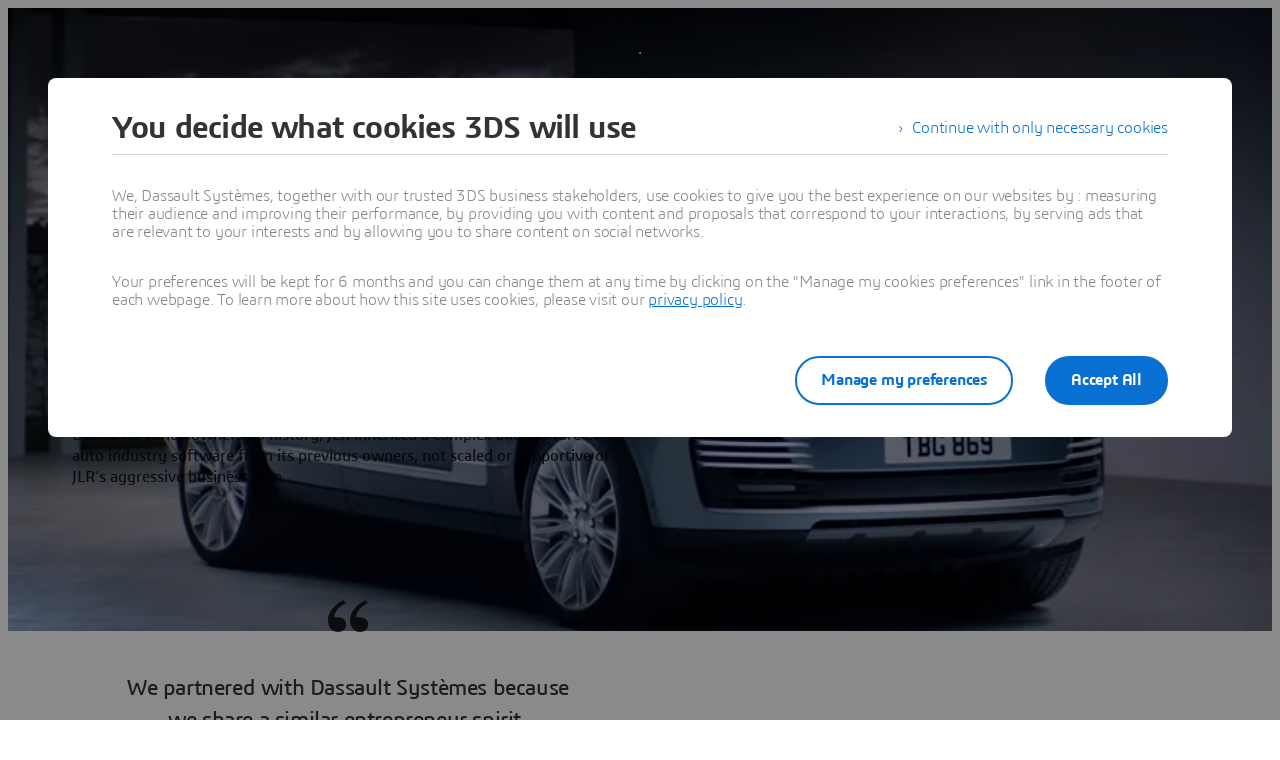

--- FILE ---
content_type: text/html;charset=utf-8
request_url: https://www.3ds.com/insights/customer-stories/jaguar-land-rover
body_size: 112245
content:
<!DOCTYPE html><html  lang="en" xmlns:tk="http://tracking.3ds.com/ns#" xmlns="http://www.w3.org/1999/xhtml" dir="ltr"><head><meta charset="utf-8"><meta name="viewport" content="width=device-width, initial-scale=1"><title>Jaguar Land Rover | Customer Story - Dassault Systèmes</title><link rel="preconnect" href="https://cdn.trustcommander.net"><script src="https://tracking.3ds.com/stat/init/ds_init_global.js" async></script><script src="https://www.3ds.com/statics/3ds-navigation/ds-header.min.js" body></script><script src="https://www.3ds.com/statics/3ds-navigation/ds-footer.min.js" body></script><script src="/statics/fet/1/frontend-toolbox/js/FeT.full.min.js" data-hid="front-end-toolbox-js"></script><link href="/statics/fet/1/frontend-toolbox/css/full-scoped.min.css" rel="stylesheet" type="text/css" data-hid="front-end-toolbox-styles"><link href="/statics/3ds-navigation/fonts/3ds/fonts.css" rel="stylesheet" type="text/css" data-hid="front-end-toolbox-fonts"><style>:root{--color-corporate-blue:#005686;--color-blue:#0870d3;--color-denim-blue:#075cad;--color-deep-blue:#04315d;--color-light-blue:#e9f7ff;--color-gradient-blue:linear-gradient(121.03deg,#0870d3 1.95%,#04315d);--color-light-grey:#f4f6f8;--color-dark-grey:#e3e7ec;--color-red:#e32b2e;--color-orange:#c95100;--color-green:#1c8720;--color-purple-blue:#4f6de3;--opacity-100:1;--opacity-80:.8;--opacity-64:.64;--color-black-16:rgba(0,0,0,.16);--color-black-80:rgba(0,0,0,.8);--color-black-64:rgba(0,0,0,.64);--color-white-100:#fff;--text-black-16:rgba(0,0,0,.16);--text-black-80:rgba(0,0,0,.8);--text-black-64:rgba(0,0,0,.64);--text-white-100:#fff;--space-0:0px;--space-4:4px;--space-8:8px;--space-12:12px;--space-16:16px;--space-24:24px;--space-32:32px;--space-40:40px;--space-64:64px;--space-72:72px;--border-small:1px;--border-medium:2px;--border-large:4px;--border-radius-small:2px;--border-radius-medium:6px;--border-radius-full:9999px;--shadow-level-1:0px 1px 6px 1px rgba(0,0,0,.1);--shadow-level-2:0px 6px 8px 4px rgba(0,0,0,.08);--white-opacity-stroke-32:hsla(0,0%,100%,.32);--black-opacity-stroke-16:rgba(0,0,0,.16)}@keyframes spin{0%{transform:rotate(0)}to{transform:rotate(1turn)}}:root{--color-action-blue:#0870d3;--color-hover-blue:#075cad;--color-corporate:#005686;--color-gray:#f4f6f8;--color-white:#fff;--color-black:#000;--color-background-blue-deep:#04315d;--color-background-blue-light:#e9f7ff;--color-shadow:rgba(0,0,0,.24);--color-shadow-hover:rgba(0,0,0,.28);--color-box-shadow-hover:rgba(0,0,0,.08);--color-marker-gray:hsla(0,0%,100%,.4);--color-cultured-gray:#f4f6f8;--color-marker-black:rgba(0,0,0,.32);--color-marker-super-black:rgba(0,0,0,.64);--color-marker-local-menu-black:rgba(0,0,0,.8);--color-search-black:rgba(0,0,0,.64);--color-text-title-black:rgba(0,0,0,.85);--color-text-desc-gray:hsla(0,0%,100%,.8);--color-text-desc-black:rgba(0,0,0,.8);--color-draft-red:#e74c3c;--tab-name-color:rgba(0,0,0,.48);--tab-name-active-color:var(--color-action-blue);--tab-highlight-color:var(--color-action-blue);--color-anchor:var(--color-action-blue);--color-anchor-hover:var(--color-hover-blue);--color-border-white:#d4d4d4;--color-background-accordion-header:#f6f6f6;--color-accordion-header:#2d2d2d;--color-background-accordion-header-hover:#e2e2e2;--color-black-opacity16:rgba(0,0,0,.16);--color-black-opacity80:rgba(0,0,0,.8);--color-black-opacity32:rgba(0,0,0,.32);--color-white-opacity16:hsla(0,0%,100%,.16);--color-white-opacity80:hsla(0,0%,100%,.8);--color-text-podcast-color:rgba(0,0,0,.46)}body{background-color:var(--color-white);color:var(--color-black-opacity80)}.ui3ds{line-height:normal}.ui3ds ul{list-style-type:disc}.ui3ds ol{list-style-type:numeric}.ui3ds blockquote{margin-block-end:16px;margin-block-start:16px;margin-inline-end:40px;margin-inline-start:40px}.ui3ds h1{font-size:2em}.ui3ds h1,.ui3ds h2{font-weight:700}.ui3ds h2{font-size:1.5em;margin-block-end:.83em}.ui3ds h3{font-size:1.17em;font-weight:700}.ui3ds p{margin-block-end:1em;margin-block-start:1em}.ui3ds .Select{z-index:unset}@media(max-width:767px){.ui3ds .StandardGutter{padding-left:16px;padding-right:16px}}@media(min-width:375px){.ui3ds .StandardGutter{padding-left:32px;padding-right:32px}}@media(min-width:1280px){.ui3ds .StandardGutter{padding-left:64px;padding-right:64px}}.ui3ds .StandardRadius{border-radius:6px}.ui3ds .Full-width-container{margin-left:-8px;margin-right:-8px;padding-left:16px;padding-right:16px}@media(min-width:375px){.ui3ds .Full-width-container{margin-left:-16px;margin-right:-16px;padding-left:32px;padding-right:32px}}@media(min-width:992px){.ui3ds .Full-width-container{margin-left:-48px;margin-right:-48px;padding-left:64px;padding-right:64px}}.ui3ds .Full-width-container .full-width{border-radius:0;margin-left:-16px;margin-right:-16px;padding-left:16px;padding-right:16px}@media(min-width:375px){.ui3ds .Full-width-container .full-width{margin-left:-32px;margin-right:-32px;padding-left:32px;padding-right:32px}}@media(min-width:992px){.ui3ds .Full-width-container .full-width{margin-left:-64px;margin-right:-64px;padding-left:64px;padding-right:64px}}@media(max-width:767px){.ui3ds .applyOverlay{margin-top:-148px}}@media(min-width:375px){.ui3ds .applyOverlay{margin-top:-164px}}@media(min-width:1600px){.ui3ds .applyOverlay{margin-top:-172px}}.ui3ds .swiper-wrapper{padding-bottom:20px;padding-top:16px;width:inherit}.ui3ds .swiper-scrollbar{background-color:var(--slider-bg)!important;border-radius:2px;height:4px}@media(min-width:992px){.ui3ds .swiper-scrollbar{display:none}}.ui3ds .swiper-scrollbar .swiper-scrollbar-drag{background-color:var(--slider-color)!important;border-radius:2px}.ui3ds .swiper-pagination-bullet{background-color:var(--slider-bg)!important;opacity:unset}.ui3ds .swiper-pagination-bullet-active{background-color:var(--slider-color)!important;opacity:unset}.ui3ds .swiper-pagination{cursor:pointer;display:none}@media(min-width:992px){.ui3ds .swiper-pagination{display:block}}.ui3ds .swiper-button-next,.ui3ds .swiper-button-prev{align-items:center;background:#fff;box-shadow:-2px 0 4px #0000003d;color:#000000a3;display:none;font-size:32px;justify-content:center;margin-top:0;padding:32px 24px;top:50%;transform:translateY(-50%)}@media(min-width:992px){.ui3ds .swiper-button-next,.ui3ds .swiper-button-prev{display:flex}}:is(.ui3ds .swiper-button-next,.ui3ds .swiper-button-prev):hover{box-shadow:-1px 0 2px #00000047}:is(.ui3ds .swiper-button-next,.ui3ds .swiper-button-prev):before{content:"";font-family:icon3ds}:is(.ui3ds .swiper-button-next,.ui3ds .swiper-button-prev):after{display:none}.ui3ds .swiper-button-next{border-bottom-left-radius:4px;border-top-left-radius:4px;right:0}.ui3ds .swiper-button-next:before{transform:rotate(-90deg)}.ui3ds .swiper-button-next.swiper-button-disabled{display:none}.ui3ds .swiper-button-prev{border-bottom-right-radius:4px;border-top-right-radius:4px;left:0}.ui3ds .swiper-button-prev:before{transform:rotate(90deg)}.ui3ds .swiper-button-prev.swiper-button-disabled{display:none}.ui3ds a{color:var(--color-anchor);cursor:pointer}.ui3ds a:hover{color:var(--color-anchor-hover);text-decoration:underline}.ui3ds .ds-banner-image{inset:0;position:absolute!important;width:100%}.ui3ds .ds-banner-image,.ui3ds .ds-banner-video-bg{-o-object-fit:cover;object-fit:cover;z-index:-1}.ui3ds .ds-banner-video-bg{left:50%;min-height:100%;min-width:100%;position:absolute;top:50%;transform:translate(-50%,-50%)}.ui3ds table{border:none;border-collapse:collapse;border-spacing:0}.ui3ds table td{border:none;border-bottom:1px solid #d6d6d6;padding-bottom:13px;padding-top:13px;text-align:center}.ui3ds table tr{border:none}.ui3ds table tr:nth-child(2n){background-color:var(--color-gray)}.ui3ds table thead+tbody tr:nth-child(2n){background-color:transparent}.ui3ds table thead td,.ui3ds table tr>th{border:none;border-bottom:2px solid #d6d6d6;font-size:22px;font-weight:300;padding-bottom:33px;text-align:center;text-transform:uppercase}.ui3ds .link{color:var(--color-action-blue)!important;font-size:inherit;font-weight:600;letter-spacing:-.2px;line-height:24px;text-decoration:none}.ui3ds strong{font-weight:600!important}.ui3ds .Spinner{display:inline-block;height:44px;position:relative;width:44px}.ui3ds .Spinner:after,.ui3ds .Spinner:before{animation:spin 1s cubic-bezier(.5,0,.5,1) infinite;border-color:transparent transparent #005686 #005686;border-radius:50%;border-style:solid;border-width:4px;box-sizing:border-box;content:"";display:block;height:40px;margin:4px;position:absolute;width:40px}.ui3ds .Spinner:after{animation-delay:-.8s;border-color:#005686 transparent transparent}.ui3ds .Spinner.hasDarkBg:before{border-color:transparent transparent #669ab6 #669ab6}.ui3ds .Spinner.hasDarkBg:after{border-color:#669ab6 transparent transparent}</style><style>.hb-content__text{color:var(--hb-desc-color)!important}.hb-content__text p{margin:0!important}.hb-content__text *,.hb-content__text strong a{color:var(--hb-desc-color)!important}</style><style>@layer properties{@supports ((-webkit-hyphens:none) and (not (margin-trim:inline))) or ((-moz-orient:inline) and (not (color:rgb(from red r g b)))){[data-v-7d86d90f],[data-v-7d86d90f]::backdrop,[data-v-7d86d90f]:after,[data-v-7d86d90f]:before{--tw-border-style:solid;--tw-shadow:0 0 #0000;--tw-shadow-color:initial;--tw-shadow-alpha:100%;--tw-inset-shadow:0 0 #0000;--tw-inset-shadow-color:initial;--tw-inset-shadow-alpha:100%;--tw-ring-color:initial;--tw-ring-shadow:0 0 #0000;--tw-inset-ring-color:initial;--tw-inset-ring-shadow:0 0 #0000;--tw-ring-inset:initial;--tw-ring-offset-width:0px;--tw-ring-offset-color:#fff;--tw-ring-offset-shadow:0 0 #0000;--tw-outline-style:solid;--tw-leading:initial;--tw-font-weight:initial;--tw-tracking:initial}}}@keyframes imgZoom-7d86d90f{to{transform:scale(1.05)}}.hb-wrapper[data-v-7d86d90f]{display:flex;flex-direction:column;position:relative}.hb-wrapper .play-pause-container .play-pause[data-v-7d86d90f]{border-style:var(--tw-border-style);color:var(--color-white);height:32px;width:32px;--tw-outline-style:none;align-items:center;background-color:#0000;border-radius:3.40282e+38px;border-width:2px;display:inline-flex;justify-content:center;outline-style:none;position:relative}.hb-wrapper .play-pause-container .play-pause[data-v-7d86d90f]:hover{background-color:var(--color-white)}.hb-wrapper .play-pause-container .play-pause:hover .Icon[data-v-7d86d90f]{color:var(--color-action-blue)}.hb-wrapper .play-pause-container .play-pause[data-v-7d86d90f]:focus-visible{--tw-ring-shadow:var(--tw-ring-inset,)0 0 0 calc(var(--tw-ring-offset-width))var(--tw-ring-color,currentcolor);box-shadow:var(--tw-inset-shadow),var(--tw-inset-ring-shadow),var(--tw-ring-offset-shadow),var(--tw-ring-shadow),var(--tw-shadow);outline-offset:2px;outline-style:var(--tw-outline-style);--tw-outline-style:none;outline-style:none;outline-width:2px}.hb-wrapper .play-pause-container .play-pause[data-v-7d86d90f]:focus-visible:after{border:2px solid var(--color-action-blue);content:"";inset:-6px;position:absolute}.hb-wrapper .ds-banner-image[data-v-7d86d90f],.hb-wrapper .videobanner[data-v-7d86d90f]{-o-object-fit:cover;object-fit:cover;width:100%}.hb-wrapper .ds-banner-image[data-v-7d86d90f]{transition:transform .7s ease-in-out;width:100%}.hb-wrapper .ds-image-zoom[data-v-7d86d90f]{animation:imgZoom-7d86d90f 7s linear .5s forwards;will-change:transform}.hb-wrapper .paused[data-v-7d86d90f]{animation-play-state:paused}.hb-wrapper .videobanner[data-v-7d86d90f]{left:calc(var(--spacing,.25rem)*0);position:absolute;top:calc(var(--spacing,.25rem)*0)}.hb-wrapper .hb-content__title[data-v-7d86d90f]{--tw-leading:36px;--tw-font-weight:var(--font-weight-normal,400);font-size:32px;font-weight:var(--font-weight-normal,400);line-height:36px;--tw-tracking:-.8px;letter-spacing:-.8px}@media(min-width:768px){.hb-wrapper .hb-content__title[data-v-7d86d90f]{--tw-leading:48px;--tw-tracking:-1px;font-size:44px;letter-spacing:-1px;line-height:48px}}@media(min-width:1600px){.hb-wrapper .hb-content__title[data-v-7d86d90f]{--tw-leading:64px;--tw-tracking:-1.3px;font-size:55px;letter-spacing:-1.3px;line-height:64px}}.hb-wrapper .hb-content__subtitle[data-v-7d86d90f],.hb-wrapper .hb-content__title[data-v-7d86d90f]{color:var(--hb-title-color)!important}.hb-wrapper .hb-content__dateOfIssue[data-v-7d86d90f],.hb-wrapper .hb-content__subtitle[data-v-7d86d90f],.hb-wrapper .hb-content__title[data-v-7d86d90f]{--tw-font-weight:var(--font-weight-semibold,600)!important;font-weight:var(--font-weight-semibold,600)!important}.hb-wrapper .hb-content__dateOfIssue[data-v-7d86d90f]{color:var(--hb-title-color)}@property --tw-border-style{syntax:"*";inherits:false;initial-value:solid}@property --tw-shadow{syntax:"*";inherits:false;initial-value:0 0 #0000}@property --tw-shadow-color{syntax:"*";inherits:false}@property --tw-shadow-alpha{syntax:"<percentage>";inherits:false;initial-value:100%}@property --tw-inset-shadow{syntax:"*";inherits:false;initial-value:0 0 #0000}@property --tw-inset-shadow-color{syntax:"*";inherits:false}@property --tw-inset-shadow-alpha{syntax:"<percentage>";inherits:false;initial-value:100%}@property --tw-ring-color{syntax:"*";inherits:false}@property --tw-ring-shadow{syntax:"*";inherits:false;initial-value:0 0 #0000}@property --tw-inset-ring-color{syntax:"*";inherits:false}@property --tw-inset-ring-shadow{syntax:"*";inherits:false;initial-value:0 0 #0000}@property --tw-ring-inset{syntax:"*";inherits:false}@property --tw-ring-offset-width{syntax:"<length>";inherits:false;initial-value:0}@property --tw-ring-offset-color{syntax:"*";inherits:false;initial-value:#fff}@property --tw-ring-offset-shadow{syntax:"*";inherits:false;initial-value:0 0 #0000}@property --tw-outline-style{syntax:"*";inherits:false;initial-value:solid}@property --tw-leading{syntax:"*";inherits:false}@property --tw-font-weight{syntax:"*";inherits:false}@property --tw-tracking{syntax:"*";inherits:false}</style><style>.ds-breadcrumb[data-v-a83353fb]{line-height:0px}.ds-breadcrumb .breadcrumbdeskTop[data-v-a83353fb]{display:none;padding-left:64px}@media(min-width:992px){.ds-breadcrumb .breadcrumbdeskTop[data-v-a83353fb]{display:block}}.ds-breadcrumb .breadcrumbmobile[data-v-a83353fb]{display:none}@media(max-width:992px){.ds-breadcrumb .breadcrumbmobile[data-v-a83353fb]{display:block}}</style><style>.ds-breadcrumb-desktop[data-v-8a4f38ea]{padding-top:12px}.ds-breadcrumb-desktop .breadcrumb[data-v-8a4f38ea]{align-items:center;display:flex;list-style:none;margin-bottom:0;margin-top:0;padding-left:0;text-decoration:none;white-space:nowrap;--font-color-white:hsla(0,0%,100%,.64);--font-color-white-hover:#fff;--font-color-black:rgba(0,0,0,.48);--font-color-black-hover:rgba(0,0,0,.64);color:var(--font-color,#fff);max-width:611px}.ds-breadcrumb-desktop .breadcrumb.breadcrumb-light[data-v-8a4f38ea]{--font-color:var(--font-color-white);--fontcolor-hover:var(--font-color-white-hover)}.ds-breadcrumb-desktop .breadcrumb.breadcrumb-dark[data-v-8a4f38ea]{--font-color:var(--font-color-black);--fontcolor-hover:var(--font-color-black-hover)}.ds-breadcrumb-desktop .breadcrumb .path-svg[data-v-8a4f38ea]{fill:var(--font-color)}@media(min-width:1200px){.ds-breadcrumb-desktop .breadcrumb[data-v-8a4f38ea]{max-width:611px}}@media(min-width:1440px){.ds-breadcrumb-desktop .breadcrumb[data-v-8a4f38ea]{max-width:640px}}@media(min-width:1920px){.ds-breadcrumb-desktop .breadcrumb[data-v-8a4f38ea]{max-width:804px}}.ds-breadcrumb-desktop .breadcrumb .breadcrumb-item .breadcrumb-item-text[data-v-8a4f38ea],.ds-breadcrumb-desktop .breadcrumb .breadcrumb-item .breadcrumb-item-text-nolink[data-v-8a4f38ea]{color:var(--font-color);display:inline-block;line-height:24px;max-width:200px;overflow:hidden;text-decoration:none!important;text-overflow:ellipsis;white-space:nowrap}.ds-breadcrumb-desktop .breadcrumb .breadcrumb-item .breadcrumb-item-text-nolink.homeIcon[data-v-8a4f38ea],.ds-breadcrumb-desktop .breadcrumb .breadcrumb-item .breadcrumb-item-text.homeIcon[data-v-8a4f38ea]{align-items:center;display:flex;height:24px}.ds-breadcrumb-desktop .breadcrumb .breadcrumb-item .breadcrumb-item-text-nolink.homeIcon svg[data-v-8a4f38ea],.ds-breadcrumb-desktop .breadcrumb .breadcrumb-item .breadcrumb-item-text.homeIcon svg[data-v-8a4f38ea]{position:relative;top:-1px}.ds-breadcrumb-desktop .breadcrumb .breadcrumb-item .breadcrumb-item-text-nolink.homeIcon:hover .path-svg[data-v-8a4f38ea],.ds-breadcrumb-desktop .breadcrumb .breadcrumb-item .breadcrumb-item-text.homeIcon:hover .path-svg[data-v-8a4f38ea]{fill:var(--fontcolor-hover)}@media(min-width:1200px){.ds-breadcrumb-desktop .breadcrumb .breadcrumb-item .breadcrumb-item-text[data-v-8a4f38ea],.ds-breadcrumb-desktop .breadcrumb .breadcrumb-item .breadcrumb-item-text-nolink[data-v-8a4f38ea]{max-width:230px}}@media(min-width:1440px){.ds-breadcrumb-desktop .breadcrumb .breadcrumb-item .breadcrumb-item-text[data-v-8a4f38ea],.ds-breadcrumb-desktop .breadcrumb .breadcrumb-item .breadcrumb-item-text-nolink[data-v-8a4f38ea]{max-width:244px}}@media(min-width:1920px){.ds-breadcrumb-desktop .breadcrumb .breadcrumb-item .breadcrumb-item-text[data-v-8a4f38ea],.ds-breadcrumb-desktop .breadcrumb .breadcrumb-item .breadcrumb-item-text-nolink[data-v-8a4f38ea]{max-width:250px}}.ds-breadcrumb-desktop .breadcrumb .breadcrumb-item .breadcrumb-item-text[data-v-8a4f38ea]:hover{color:var(--fontcolor-hover)}.ds-breadcrumb-desktop .breadcrumb .breadcrumb-item .breadcrumb-item-icon[data-v-8a4f38ea]{color:var(--font-color);line-height:24px;padding-left:8px;padding-right:8px;vertical-align:top}.ds-breadcrumb-desktop .breadcrumb .breadcrumb-item-more-item[data-v-8a4f38ea]{color:var(--font-color);display:inline-block;position:relative;vertical-align:top}.ds-breadcrumb-desktop .breadcrumb .breadcrumb-item-more-item .breadcrumb-item-icon[data-v-8a4f38ea]{padding-left:8px;padding-right:8px}.ds-breadcrumb-desktop .breadcrumb .breadcrumb-item-more-item .breadcrumb-item-dot[data-v-8a4f38ea]{color:var(--font-color);cursor:pointer;font-size:24px;line-height:24px;text-decoration:none}.ds-breadcrumb-desktop .breadcrumb .breadcrumb-item-more-item .dropdown-transition-enter-active[data-v-8a4f38ea],.ds-breadcrumb-desktop .breadcrumb .breadcrumb-item-more-item .dropdown-transition-leave-active[data-v-8a4f38ea]{transition:all .3s ease}.ds-breadcrumb-desktop .breadcrumb .breadcrumb-item-more-item .dropdown-transition-enter-from[data-v-8a4f38ea],.ds-breadcrumb-desktop .breadcrumb .breadcrumb-item-more-item .dropdown-transition-leave-to[data-v-8a4f38ea]{opacity:all .3s cubic-bezier(.25,.1,.25,1)}.ds-breadcrumb-desktop .breadcrumb .breadcrumb-item-more-item .breadcrumb-item-dot[data-v-8a4f38ea]:hover{color:var(--fontcolor-hover)}.ds-breadcrumb-desktop .breadcrumb .bredcrumb-dropdown[data-v-8a4f38ea]{background:var(--color-white);border:1px solid rgba(0,0,0,.12);border-radius:5px;box-shadow:0 9px 12px #0000001a;height:auto;margin-left:32px;max-width:350px;padding:16px 24px;position:absolute;text-align:left;z-index:1000000}.ds-breadcrumb-desktop .breadcrumb .bredcrumb-dropdown .breadcrumb-dropdown-item[data-v-8a4f38ea]{font-size:16px;font-weight:400;line-height:24px;overflow-x:hidden;padding-top:12px}.ds-breadcrumb-desktop .breadcrumb .bredcrumb-dropdown .breadcrumb-dropdown-item span[data-v-8a4f38ea]{color:var(--font-color-black);white-space:break-spaces}.ds-breadcrumb-desktop .breadcrumb .bredcrumb-dropdown .breadcrumb-dropdown-item a[data-v-8a4f38ea]{color:var(--font-color-black);text-decoration:none;white-space:break-spaces}.ds-breadcrumb-desktop .breadcrumb .bredcrumb-dropdown .breadcrumb-dropdown-item a[data-v-8a4f38ea]:hover{color:var(--font-color-black-hover);white-space:break-spaces}.ds-breadcrumb-desktop .breadcrumb .bredcrumb-dropdown .breadcrumb-dropdown-item[data-v-8a4f38ea]:first-child{padding-top:0}</style><style>.ds-breadcrumb-tablet[data-v-e2f0ec97]{display:block;padding-left:0;text-decoration:none;white-space:nowrap;--font-color-white:hsla(0,0%,100%,.64);--font-color-black:rgba(0,0,0,.48);color:var(--font-color,#fff)}.ds-breadcrumb-tablet .breadcrumb[data-v-e2f0ec97]{list-style:none;padding-left:14px}@media(min-width:375px){.ds-breadcrumb-tablet .breadcrumb[data-v-e2f0ec97]{padding-left:14px}}@media(min-width:768px){.ds-breadcrumb-tablet .breadcrumb[data-v-e2f0ec97]{padding-left:30px}}.ds-breadcrumb-tablet.breadcrumb-light[data-v-e2f0ec97]{--font-color:var(--font-color-white)}.ds-breadcrumb-tablet.breadcrumb-dark[data-v-e2f0ec97]{--font-color:var(--font-color-black)}.ds-breadcrumb-tablet .breadcrumb-item a[data-v-e2f0ec97]{align-items:center;display:flex;padding-top:12px!important;text-decoration:none}.ds-breadcrumb-tablet .breadcrumb-item .breadcrumb-item-icon[data-v-e2f0ec97]{align-items:center;color:var(--font-color);display:flex;font-size:20px;line-height:1}.ds-breadcrumb-tablet .breadcrumb-item .path-svg[data-v-e2f0ec97]{fill:var(--font-color)}.ds-breadcrumb-tablet .breadcrumb-item .homeIcon[data-v-e2f0ec97]{padding-left:12px}.ds-breadcrumb-tablet .breadcrumb-item .breadcrumb-item-text[data-v-e2f0ec97]{color:var(--font-color);font-size:11px;line-height:16px;overflow:hidden;padding-left:12px;text-decoration:none!important;text-overflow:ellipsis;white-space:nowrap}@media(min-width:375px){.ds-breadcrumb-tablet .breadcrumb-item .breadcrumb-item-text[data-v-e2f0ec97]{max-width:316px}}@media(min-width:768px){.ds-breadcrumb-tablet .breadcrumb-item .breadcrumb-item-text[data-v-e2f0ec97]{max-width:677px}}@media(min-width:992px){.ds-breadcrumb-tablet .breadcrumb-item .breadcrumb-item-text[data-v-e2f0ec97]{max-width:900px}}</style><style>.ds-button-container.align-left[data-v-e7b07081],.ds-button-container.text-left[data-v-e7b07081]{justify-content:left}.ds-button-container.align-right[data-v-e7b07081],.ds-button-container.text-right[data-v-e7b07081]{justify-content:right}.ds-button-container.align-center[data-v-e7b07081],.ds-button-container.text-center[data-v-e7b07081]{justify-content:center}</style><style>button[data-v-d03581f7]{all:unset}</style><style>@media(max-width:767px){.DividerLineCustom[data-v-bd51a930]{padding-bottom:24px;padding-top:24px}}@media(min-width:768px){.DividerLineCustom[data-v-bd51a930]{padding-bottom:32px;padding-top:32px}}@media(min-width:1600px){.DividerLineCustom[data-v-bd51a930]{padding-bottom:36px;padding-top:36px}}.DividerLineCustom[data-v-bd51a930]:before{background-color:transparent}</style><style>.drupal-edit{background-color:var(--color-gray);height:30px;position:absolute;right:10px;top:10px;width:30px}.ds-comp-mounter{position:relative}.ds-comp-mounter.draft{border:1px dashed var(--color-draft-red);border-radius:3px;padding:0;position:relative}.ds-comp-mounter.draft:before{background-color:var(--color-draft-red);border-bottom-right-radius:3px;color:var(--color-white);content:"draft";font-size:10px;left:0;letter-spacing:normal;padding:1px 6px;position:absolute;text-transform:uppercase;top:0;z-index:1000}.ds-comp-mounter-error{border:1px solid var(--color-draft-red);padding:70px}</style><style>.ds-rich-text p{margin:0 0 16px}@media(min-width:992px){.ds-rich-text p{margin:0 0 24px}}@media(min-width:1600px){.ds-rich-text p{margin:0 0 32px}}.ds-rich-text .ds-rich-text__title{font-size:26px;font-weight:600;letter-spacing:-.6px;line-height:32px}.ds-rich-text .ds-rich-text__title.ds-rich-text__title--nested{font-size:22px;font-weight:600;letter-spacing:-.4px;line-height:28px}@media(min-width:768px){.ds-rich-text .ds-rich-text__title{font-size:32px;letter-spacing:-.8px;line-height:36px}.ds-rich-text .ds-rich-text__title.ds-rich-text__title--nested{font-size:26px;letter-spacing:-.6px;line-height:32px}}@media(min-width:992px){.ds-rich-text .ds-rich-text__title{font-size:32px;letter-spacing:-.8px;line-height:36px;margin-bottom:32px}.ds-rich-text .ds-rich-text__title.ds-rich-text__title--nested{font-size:26px;letter-spacing:-.6px;line-height:32px}}@media(min-width:1600px){.ds-rich-text .ds-rich-text__title{font-size:44px;letter-spacing:-1px;line-height:48px;margin-bottom:32px}.ds-rich-text .ds-rich-text__title.ds-rich-text__title--nested{font-size:32px;letter-spacing:-.8px;line-height:40px}}.ds-rich-text .ds-rich-text__para a:not(.Btn){text-decoration:underline}.ds-rich-text .ds-rich-text__para div.social-bar{align-items:center;display:flex;justify-content:center}.ds-rich-text .ds-rich-text__para div.social-bar a.ds-share-button{background-color:#00000014;border-radius:16px;color:#0000007a;cursor:pointer;display:inline-block;height:32px;margin:0 8px;position:relative;text-align:center;transition:background-color .2s;width:32px}.ds-rich-text .ds-rich-text__para div.social-bar a.ds-share-button:hover{background-color:#00000029}.ds-rich-text .ds-rich-text__para h1{font-size:32px;font-weight:700;letter-spacing:-.8px;line-height:36px;margin-bottom:32px}@media(min-width:768px){.ds-rich-text .ds-rich-text__para h1{font-size:44px;letter-spacing:-1px;line-height:48px}}@media(min-width:1600px){.ds-rich-text .ds-rich-text__para h1{font-size:55px;letter-spacing:-1.3px;line-height:64px;margin-bottom:48px}}.ds-rich-text .ds-rich-text__para h2{font-size:26px;font-weight:600;letter-spacing:-.6px;line-height:32px;margin-bottom:24px}@media(min-width:768px){.ds-rich-text .ds-rich-text__para h2{font-size:32px;letter-spacing:-.8px;line-height:36px}}@media(min-width:1600px){.ds-rich-text .ds-rich-text__para h2{font-size:44px;letter-spacing:-1px;line-height:48px;margin-bottom:48px}}.ds-rich-text .ds-rich-text__para h3{font-size:22px;font-weight:600;letter-spacing:-.4px;line-height:28px;margin-bottom:16px}@media(min-width:768px){.ds-rich-text .ds-rich-text__para h3{font-size:26px;letter-spacing:-.6px;line-height:32px;margin-bottom:24px}}@media(min-width:1600px){.ds-rich-text .ds-rich-text__para h3{font-size:32px;font-weight:600;letter-spacing:-.8px;line-height:36px;margin-bottom:32px}.ds-rich-text .ds-rich-text__para p{font-size:16px;font-weight:300;letter-spacing:-.2px;line-height:24px}}@media(min-width:1920px){.ds-rich-text .ds-rich-text__para p{font-size:18px;line-height:28px}}.ds-rich-text .ds-rich-text__para p b{font-weight:400}.ds-rich-text .ds-rich-text__para img{display:inline-block}.ds-rich-text .ds-rich-text__para ol,.ds-rich-text .ds-rich-text__para ul{margin-bottom:16px;margin-top:16px;padding-inline-start:40px}@media(min-width:1600px){.ds-rich-text .ds-rich-text__para li,.ds-rich-text .ds-rich-text__para ul{font-size:16px}}@media(min-width:1920px){.ds-rich-text .ds-rich-text__para li,.ds-rich-text .ds-rich-text__para ul{font-size:18px;line-height:28px}}.ds-rich-text .ds-rich-text__para>div:last-child,.ds-rich-text .ds-rich-text__para>h1:last-child,.ds-rich-text .ds-rich-text__para>h2:last-child,.ds-rich-text .ds-rich-text__para>h3:last-child,.ds-rich-text .ds-rich-text__para>ol:last-child,.ds-rich-text .ds-rich-text__para>p:last-child,.ds-rich-text .ds-rich-text__para>ul:last-child{margin-bottom:0!important}.ds-rich-text .customH2,.ds-rich-text .customH3{margin-top:0}.ds-rich-text.align-center{text-align:center}.ds-rich-text.align-right{text-align:right}.ds-rich-text.align-left{text-align:left}:is(.ds-rich-text.x-small,.ds-rich-text.small) .ds-rich-text__para li,:is(.ds-rich-text.x-small,.ds-rich-text.small) .ds-rich-text__para p,:is(.ds-rich-text.x-small,.ds-rich-text.small) .ds-rich-text__para ul{font-size:16px;line-height:24px}</style><style>.ds-quick-edit{background:transparent;letter-spacing:.2px;margin-right:20px;position:absolute;right:0;z-index:200}.ds-quick-edit .tabs{font-size:15px;line-height:1.6}.ds-quick-edit .tabs ul{border-radius:3px;list-style-type:none;margin:0;overflow:hidden;padding:0;text-align:left}.ds-quick-edit .tabs ul li{background-color:#009eff}.ds-quick-edit .tabs ul li .title{color:var(--color-white);font-size:14px;min-width:175px;padding-left:5px}.ds-quick-edit .tabs .quickIcon{float:left;font-size:20px;margin-top:3px!important}.ds-quick-edit .tabs .mode{background-color:#000;display:flex;flex-direction:row-reverse;padding:5px}.ds-quick-edit .tabs .mode div{width:50%}.ds-quick-edit .tabs .mode .header{color:#fff;display:block;font-size:14px;font-weight:400}.ds-quick-edit .tabs .mode .info{color:#fff;display:block;font-size:13px;font-weight:2px}.ds-quick-edit .tabs li:not(:first-child){list-style:none}.ds-quick-edit .tabs li:not(:first-child) a{color:var(--color-white);display:block;padding:0 0 5px 5px;text-decoration:none}.ds-quick-edit .tabs li:not(:first-child) a:hover{color:#aadcfc}.ds-quick-edit .tabs ul li:first-child{border-radius:3px;cursor:pointer;padding:4px 8px}.ds-quick-edit .tabs ul li:first-child.active{border-radius:0 3px 0 0}.ds-quick-edit .tabs ul li:first-child i{color:#fff;font-size:14px;padding-left:100%}</style><style>.ds-quote.quote-full-height .quote-container{height:100%;position:relative}.ds-quote .quote-container{background-color:var(--bg-color);border-radius:6px}</style><style>.quote-container .ds-quote-classic{text-align:center}.quote-container .ds-quote-classic p{margin:0}.quote-container .ds-quote-classic .ds-quote-classic__wrapper{margin:0 auto;padding:48px 24px}@media screen and (min-width:768px){.quote-container .ds-quote-classic .ds-quote-classic__wrapper{padding:48px}}@media screen and (min-width:992px){.quote-container .ds-quote-classic .ds-quote-classic__wrapper{padding:60px 112px}}@media screen and (min-width:1600px){.quote-container .ds-quote-classic .ds-quote-classic__wrapper .Icon.Icon--quoteSign{margin-bottom:32px}.quote-container .ds-quote-classic .ds-quote-classic__wrapper .ds-quote__author .ds-quote__author__details .ds-quote__author__title{font-weight:300;letter-spacing:-.2px;line-height:24px}}.quote-container .ds-quote-classic .ds-quote-classic__wrapper .Icon.Icon--quoteSign{color:var(--quote-sign-color);font-size:32px;margin-bottom:40px}.quote-container .ds-quote-classic .ds-quote-classic__wrapper .ds-quote__msg{margin-bottom:18px}.quote-container .ds-quote-classic .ds-quote-classic__wrapper .ds-quote__msg h1,.quote-container .ds-quote-classic .ds-quote-classic__wrapper .ds-quote__msg h2,.quote-container .ds-quote-classic .ds-quote-classic__wrapper .ds-quote__msg h3,.quote-container .ds-quote-classic .ds-quote-classic__wrapper .ds-quote__msg h4,.quote-container .ds-quote-classic .ds-quote-classic__wrapper .ds-quote__msg h5,.quote-container .ds-quote-classic .ds-quote-classic__wrapper .ds-quote__msg h6,.quote-container .ds-quote-classic .ds-quote-classic__wrapper .ds-quote__msg pre{color:var(--text-color);text-wrap:wrap}.quote-container .ds-quote-classic .ds-quote-classic__wrapper .ds-quote__msg p{color:var(--text-color);font-size:18px;font-weight:400;letter-spacing:-.33px;line-height:28px}@media(min-width:768px){.quote-container .ds-quote-classic .ds-quote-classic__wrapper .ds-quote__msg p{font-size:22px;letter-spacing:-.4px;line-height:32px}}.quote-container .ds-quote-classic .ds-quote-classic__wrapper .ds-quote__author .ds-quote__author__img{border-radius:50%;margin-bottom:16px;width:80px}.quote-container .ds-quote-classic .ds-quote-classic__wrapper .ds-quote__author .ds-quote__author__details{color:#000c;font-size:16px;font-weight:600;letter-spacing:-.2px;line-height:24px;vertical-align:top}.quote-container .ds-quote-classic .ds-quote-classic__wrapper .ds-quote__author .ds-quote__author__details .ds-quote-author-name{color:var(--person-color)}.quote-container .ds-quote-classic .ds-quote-classic__wrapper .ds-quote__author .ds-quote__author__details .ds-quote__author__title{color:var(--text-color);font-weight:300;letter-spacing:-.2px;line-height:24px}.quote-container .ds-quote-classic .ds-quote-classic__wrapper .ds-quote__author .ds-quote__author__details .ds-quote__author__title p{margin:0}@media(min-width:1600px){.quote-container .ds-quote-classic.full-width .ds-quote-classic__wrapper,.quote-container .ds-quote-classic.x-large .ds-quote-classic__wrapper{padding:72px 152px}}@media(min-width:992px){.quote-container .ds-quote-classic.large .ds-quote-classic__wrapper{padding:60px}}@media(min-width:1600px){.quote-container .ds-quote-classic.large .ds-quote-classic__wrapper{padding:60px 76px}}.quote-container .ds-quote-classic.medium .ds-quote-classic__wrapper{padding:48px 24px}@media(min-width:768px){.quote-container .ds-quote-classic.medium .ds-quote-classic__wrapper{padding:48px 48px 60px}.quote-container .ds-quote-classic.medium .ds-quote-classic__wrapper .ds-quote__msg p{font-size:22px;letter-spacing:-.4px;line-height:32px}}@media(min-width:992px){.quote-container .ds-quote-classic.medium .ds-quote-classic__wrapper{padding:48px}}@media(min-width:1600px){.quote-container .ds-quote-classic.medium .ds-quote-classic__wrapper{padding:48px 56px}}@media(min-width:768px){.quote-container .ds-quote-classic.small .ds-quote-classic__wrapper{padding:48px}.quote-container .ds-quote-classic.small .ds-quote-classic__wrapper .ds-quote__msg p{font-size:22px;letter-spacing:-.4px;line-height:32px}}@media(min-width:992px){.quote-container .ds-quote-classic.small .ds-quote-classic__wrapper{padding:48px 26px}.quote-container .ds-quote-classic.small .ds-quote-classic__wrapper .ds-quote__msg h1{font-size:32px}.quote-container .ds-quote-classic.small .ds-quote-classic__wrapper .ds-quote__msg p{font-size:22px;letter-spacing:-.33px;line-height:28px}}@media(min-width:1600px){.quote-container .ds-quote-classic.small .ds-quote-classic__wrapper{padding:48px}.quote-container .ds-quote-classic.small .ds-quote-classic__wrapper .ds-quote__msg p{font-size:22px;letter-spacing:-.4px;line-height:32px}}@media(min-width:768px){.quote-container .ds-quote-classic.x-small .ds-quote-classic__wrapper{padding:48px 24px}.quote-container .ds-quote-classic.x-small .ds-quote-classic__wrapper .ds-quote__msg p{font-size:18px}}@media(min-width:992px){.quote-container .ds-quote-classic.x-small .ds-quote-classic__wrapper{padding:48px 22px}}@media(min-width:1600px){.quote-container .ds-quote-classic.x-small .ds-quote-classic__wrapper{padding:48px 24px}}.quote-container .ds-quote-classic.equal-height-classic{height:100%}.quote-container .ds-quote-classic.equal-height-classic .ds-quote-classic__wrapper{display:flex;flex-direction:column;height:100%;justify-content:space-between}.quote-container .ds-quote-classic.equal-height-classic .ds-quote-classic__wrapper .ds-quote__author .ds-quote__author__details{min-height:72px}</style><style>:root{--footer-padding:64px}.ds-share{z-index:399}.ds-share .social{background-color:#fff;border-radius:6px 6px 0 0;bottom:0;box-shadow:0 24px 64px 0 var(--color-black-opacity16);left:0;margin:auto;max-width:734px;padding:0!important;position:fixed;right:0;transition:padding .2s,max-height .2s;width:734px;z-index:1}@media(max-width:767px){.ds-share .social{max-width:375px;width:unset}}.ds-share .social .social-content{align-items:center;background-color:var(--color-white);border-radius:6px 6px 0 0;display:flex;gap:32px;justify-content:space-between;padding:16px}.ds-share .social .social-content .social-share{display:-webkit-box;-webkit-line-clamp:2;overflow:hidden;text-align:left;text-overflow:ellipsis;-webkit-box-orient:vertical;color:var(--color-text-desc-black);font-size:16px;font-weight:600;letter-spacing:-.2px;line-height:20px}.ds-share .social .social-content.isSocialShare .social-share{max-width:494px}.ds-share .social .social-content.isSocialShare .buttons-container{display:flex;gap:16px;max-width:176px}.ds-share .social .social-content.isCTAbutton .social-share{max-width:446px!important}.ds-share .social .social-content.isCTAbutton .buttons-container{max-width:224px}@media(max-width:767px){.ds-share .social .social-content{gap:16px}.ds-share .social .social-content.isSocialShare .social-share{-webkit-line-clamp:1;max-width:151px}.ds-share .social .social-content.isSocialShare.longText{align-items:flex-start;flex-direction:column;gap:8px}.ds-share .social .social-content.isSocialShare.longText .social-share{max-width:343px!important}.ds-share .social .social-content.isSocialShare.longText .buttons-container{max-width:-moz-fit-content;max-width:fit-content}.ds-share .social .social-content.isCTAbutton{padding:16px}.ds-share .social .social-content.isCTAbutton .social-share{-webkit-line-clamp:1;max-width:205px!important}.ds-share .social .social-content.isCTAbutton .buttons-container{max-width:122px}.ds-share .social .social-content.isCTAbutton.longText{align-items:flex-start;flex-direction:column;gap:8px}.ds-share .social .social-content.isCTAbutton.longText .social-share{max-width:343px!important}.ds-share .social .social-content.isCTAbutton.longText .buttons-container{max-width:-moz-fit-content;max-width:fit-content}}.ds-share .social #progress{background:var(--color-action-blue);bottom:0;height:5px;position:absolute;width:0}@media(max-width:768px){.footer-container{padding-bottom:var(--footer-padding)}}</style><style>.ds-button-share{align-items:center;border-color:var(--color-black-opacity16);border-radius:16px;border-style:solid;border-width:2px;color:var(--tab-name-color);cursor:pointer;display:flex;height:32px;justify-content:center;position:relative;transition:border-color .2s,background-color .2s,color .2s,opacity .2s;width:32px}.ds-button-share:hover{border-color:var(--color-marker-black);color:var(--color-black)}.ds-button-share.plain{background-color:var(--color-box-shadow-hover);border:none;border-color:var(--color-box-shadow-hover)}.ds-button-share.plain:focus-visible{outline:1px solid;outline-offset:2px}.ds-button-share.plain:hover{background-color:var(--color-black-opacity16)}.ds-button-share .ds-share-icon{align-items:center;display:flex;font-size:16px;justify-content:center}</style><style>.woc-container .centered .centered-carousel{justify-content:center}.woc-container .swiper-wrapper-woc{padding-bottom:20px;padding-top:16px;width:inherit}.woc-container{background-color:var(--bg-color);background-repeat:no-repeat;background-size:cover;border-radius:var(--bg-radius);color:var(--font-color);padding:31px 8px 32px;text-align:left}.woc-container .woc-brick a:hover{color:var(--color-hover-blue)}.woc-container .text-ctas{padding-bottom:40px;padding-top:0}.woc-container .woc-body :not(a){color:var(--font-color)}.woc-container .woc-body p:last-child{margin-block-end:0}.woc-container .woc-body a,.woc-container .woc-body a strong{color:var(--color-anchor)}.woc-container .woc-body a:hover{color:var(--color-anchor-hover)}.woc-container .woc-body p:last-child{margin-bottom:0}.woc-container .swiper:not(.left_text_align) .swiper-wrapper-woc{margin-left:0!important;margin-right:0!important}@media(max-width:767px){.woc-container .woc-title{font-size:26px;font-weight:600;letter-spacing:-.65px;line-height:32px;margin-top:0;padding-left:32px;padding-right:32px}.woc-container .woc-body{font-size:16px;font-weight:300;letter-spacing:-.18px;line-height:24px;margin-top:16px;padding-left:0;padding-right:0}}@media(min-width:768px){.woc-container{padding-left:16px;padding-right:16px}.woc-container .woc-title{font-size:26px;font-weight:600;letter-spacing:-.65px;line-height:32px;margin-top:0}.woc-container .woc-body{font-size:16px;font-weight:300;letter-spacing:-.18px;line-height:24px;margin-top:16px}}@media(min-width:992px){.woc-container{padding-left:32px;padding-right:32px}}@media(min-width:1600px){.woc-container.x-small .woc-body{letter-spacing:-.2px}}@media(min-width:768px){.woc-container.small .woc-title{font-size:32px;font-weight:600;letter-spacing:-.8px;line-height:36px;margin-top:0}}@media(min-width:1600px){.woc-container.small .woc-body{letter-spacing:-.2px}}@media(min-width:768px){.woc-container.medium .woc-title{font-size:32px;font-weight:600;letter-spacing:-.8px;line-height:36px;margin-top:0}}@media(min-width:1600px){.woc-container.medium .woc-body{letter-spacing:-.2px}}@media(min-width:768px){.woc-container.large .woc-title,.woc-container.x-large .woc-title{font-size:32px;font-weight:600;letter-spacing:-.8px;line-height:36px;margin-top:0}}@media(min-width:1600px){.woc-container.x-large .woc-title{font-size:44px;letter-spacing:-.55px;line-height:57px}.woc-container.x-large .woc-body{font-size:18px;letter-spacing:-.2px;line-height:28px;margin-top:16px}}@media(min-width:768px){.woc-container.full-width .woc-title{font-size:32px;font-weight:600;letter-spacing:-.8px;line-height:36px;margin-top:0}}@media(min-width:1600px){.woc-container.full-width .woc-title{font-size:44px;letter-spacing:-.55px;line-height:57px}.woc-container.full-width .woc-body{font-size:18px;letter-spacing:-.2px;line-height:28px;margin-top:16px}}.woc-container .customH2{color:var(--font-color);margin:0;padding:0}.woc-container .customH3{color:var(--font-color)}.woc-container .customH6{color:var(--result-color,rgba(0,0,0,.64));margin-bottom:30px;margin-top:30px}.woc-container .no-gutter{padding-left:0!important;padding-right:0!important}.woc-container .woc-generic-cta{padding-top:0}.woc-container .woc-generic-cta-above{padding-bottom:16px}.woc-container .woc-generic-cta-below{padding-top:40px}.woc-container .customCard{text-align:left}.woc-container .results{margin-left:25px;margin-top:24px}.woc-container .cards-center{text-align:center}.woc-container .resetbtn{outline:none}.woc-container .align-left{text-align:left}@media(max-width:767px){.woc-container .align-left .woc-generic-cta{padding-left:8px;padding-right:8px}}@media(min-width:768px){.woc-container .align-left .woc-generic-cta{padding-left:16px;padding-right:16px}}.woc-container .align-right{text-align:right}.woc-container .align-right .woc-generic-cta{padding-left:8px;padding-right:8px}@media(max-width:767px){.woc-container .align-right .woc-generic-cta{padding-left:8px;padding-right:8px}}@media(min-width:768px){.woc-container .align-right .woc-generic-cta{padding-left:16px;padding-right:16px}}.woc-container .align-center{text-align:center}.woc-container .align-center .woc-generic-cta{padding-left:8px;padding-right:8px}@media(max-width:767px){.woc-container .align-center .woc-generic-cta{padding-left:8px;padding-right:8px}}@media(min-width:768px){.woc-container .align-center .woc-generic-cta{padding-left:16px;padding-right:16px}}.woc-container .input-icons i{position:absolute}.woc-container .isCarouselCenterd{justify-content:center}.woc-container .pagerBtn{margin-top:40px;text-align:center}.woc-container.updateMargin{margin-left:-8px;margin-right:-8px}@media(min-width:768px){.woc-container.updateMargin{margin-left:-16px;margin-right:-16px}}@media(min-width:992px){.woc-container.updateMargin{margin-left:-32px;margin-right:-32px}}.woc-container.left_text_align{padding-top:32px}@media(min-width:992px){.woc-container.left_text_align{padding-bottom:8px;padding-top:40px}}.woc-container.left_text_align.full-width,.woc-container.left_text_align.large,.woc-container.left_text_align.medium,.woc-container.left_text_align.small,.woc-container.left_text_align.x-large,.woc-container.left_text_align.x-small{padding-left:16px;padding-right:16px}@media(min-width:992px){.woc-container.left_text_align.full-width,.woc-container.left_text_align.large,.woc-container.left_text_align.medium,.woc-container.left_text_align.small,.woc-container.left_text_align.x-large,.woc-container.left_text_align.x-small{padding-left:32px;padding-right:32px}}@media(min-width:1600px){.woc-container.left_text_align.full-width,.woc-container.left_text_align.large,.woc-container.left_text_align.medium,.woc-container.left_text_align.small,.woc-container.left_text_align.x-large,.woc-container.left_text_align.x-small{padding-left:40px;padding-right:40px}}.woc-container.left_text_align.full-width .flex,.woc-container.left_text_align.large .flex,.woc-container.left_text_align.medium .flex,.woc-container.left_text_align.small .flex,.woc-container.left_text_align.x-large .flex,.woc-container.left_text_align.x-small .flex{margin-left:-16px!important;margin-right:-16px!important;padding:0 8px}@media(min-width:768px){.woc-container.left_text_align.full-width .flex,.woc-container.left_text_align.large .flex,.woc-container.left_text_align.medium .flex,.woc-container.left_text_align.small .flex,.woc-container.left_text_align.x-large .flex,.woc-container.left_text_align.x-small .flex{padding:0}}@media(max-width:768px){.woc-container.left_text_align.full-width .swiper,.woc-container.left_text_align.large .swiper,.woc-container.left_text_align.medium .swiper,.woc-container.left_text_align.small .swiper,.woc-container.left_text_align.x-large .swiper,.woc-container.left_text_align.x-small .swiper{padding-left:0!important;padding-right:0!important}}.woc-container.left_text_align.full-width .swiper .swiper-wrapper-woc,.woc-container.left_text_align.large .swiper .swiper-wrapper-woc,.woc-container.left_text_align.medium .swiper .swiper-wrapper-woc,.woc-container.left_text_align.small .swiper .swiper-wrapper-woc,.woc-container.left_text_align.x-large .swiper .swiper-wrapper-woc,.woc-container.left_text_align.x-small .swiper .swiper-wrapper-woc{padding-top:0}.woc-container.left_text_align.large,.woc-container.left_text_align.medium,.woc-container.left_text_align.small,.woc-container.left_text_align.x-large,.woc-container.left_text_align.x-small{margin-left:0!important;margin-right:0!important}@media(min-width:992px){.woc-container.left_text_align.full-width .swiper-wrapper-woc,.woc-container.left_text_align.large .swiper-wrapper-woc,.woc-container.left_text_align.medium .swiper-wrapper-woc,.woc-container.left_text_align.x-large .swiper-wrapper-woc{padding-bottom:0}.woc-container.left_text_align.full-width,.woc-container.left_text_align.x-large{padding-right:16px!important}.woc-container.left_text_align.full-width .flex,.woc-container.left_text_align.x-large .flex{display:flex}}@media(min-width:1600px){.woc-container.left_text_align.full-width .text-ctas .woc-title,.woc-container.left_text_align.x-large .text-ctas .woc-title{line-height:48px}}@media(max-width:768px){.woc-container.left_text_align.full-width .swiper .swiper-wrapper-woc,.woc-container.left_text_align.x-large .swiper .swiper-wrapper-woc{margin-left:0!important;margin-right:0!important}}.woc-container.left_text_align.full-width .swiper .swiper-wrapper-woc .swiper-slide .Card,.woc-container.left_text_align.x-large .swiper .swiper-wrapper-woc .swiper-slide .Card{margin-top:0!important}@media(min-width:992px){.woc-container.left_text_align.full-width .swiper .swiper-wrapper-woc .swiper-slide .Card,.woc-container.left_text_align.x-large .swiper .swiper-wrapper-woc .swiper-slide .Card{margin-top:4px}}@media(min-width:1600px){.woc-container.left_text_align.full-width .swiper .swiper-wrapper-woc .swiper-slide .Card,.woc-container.left_text_align.x-large .swiper .swiper-wrapper-woc .swiper-slide .Card{margin-top:0}}@media(max-width:768px){.woc-container.left_text_align.large .swiper .swiper-wrapper-woc,.woc-container.left_text_align.medium .swiper .swiper-wrapper-woc,.woc-container.left_text_align.small .swiper .swiper-wrapper-woc,.woc-container.left_text_align.x-small .swiper .swiper-wrapper-woc{margin-left:0!important;margin-right:0!important}}.woc-container.left_text_align.large .swiper .swiper-wrapper-woc .swiper-slide .Card,.woc-container.left_text_align.medium .swiper .swiper-wrapper-woc .swiper-slide .Card,.woc-container.left_text_align.small .swiper .swiper-wrapper-woc .swiper-slide .Card,.woc-container.left_text_align.x-small .swiper .swiper-wrapper-woc .swiper-slide .Card{margin-top:0}@media(min-width:1600px){.woc-container.left_text_align.large .text-ctas .woc-title{line-height:40px}}@media(min-width:1200px){.woc-container.left_text_align.large .flex{display:flex}}@media(min-width:992px){.woc-container.left_text_align.large .flex,.woc-container.left_text_align.medium .flex{margin-right:-32px!important}}@media(min-width:1600px){.woc-container.left_text_align.large .flex,.woc-container.left_text_align.medium .flex{margin-right:-40px!important}.woc-container.left_text_align.medium .flex{display:flex}.woc-container.left_text_align.small .flex{margin-right:-40px!important}}.woc-container.left_text_align.small .flex .swiper .swiper-wrapper-woc{margin-left:0!important;margin-right:0!important}.woc-container.left_text_align.small .flex .text-ctas .H2{font-size:26px;line-height:32px}.woc-container.left_text_align.x-small .flex .swiper .swiper-wrapper-woc{margin-left:0!important;margin-right:0!important}.woc-container.left_text_align.x-small .flex .text-ctas .H2{font-size:26px;line-height:32px}.woc-container .flex{overflow:hidden}.woc-container .flex .left_text_align{display:flex;flex-direction:column}.woc-container .flex .left_text_align .text-ctas .woc-body p{font-weight:400;letter-spacing:-.2px;margin-bottom:1em!important;margin-top:1em!important}@media(min-width:1600px){.woc-container .flex .left_text_align .text-ctas .woc-body p{font-size:18px}}.woc-container .flex .left_text_align .ds-button-container{padding-bottom:32px;padding-left:0}@media(min-width:992px){.woc-container .flex .left_text_align .ds-button-container{margin-bottom:17px;margin-top:auto!important;padding-bottom:16px}}.woc-container .ds-woc-filters .Select{z-index:10}</style><style>@media(max-width:992px){.ds-carousel .swiper-wrapper{padding-bottom:24px!important}}.ds-carousel .swiper-slide{height:auto}.ds-carousel .swiper-pagination-bullet{height:12px;width:12px}.ds-carousel .ds-navigation{align-items:center;display:flex;gap:20px;justify-content:center;transition:all .36s ease-in-out}.ds-carousel .ds-navigation .ds-swiper-pagination{bottom:auto;cursor:pointer;font-family:"3ds";font-size:16px;font-weight:300;letter-spacing:-.2px;line-height:24px;order:1;position:relative;text-align:left;width:auto}.ds-carousel .ds-navigation .ds-swiper-pagination .swiper-pagination-current{font-weight:400}.ds-carousel .ds-navigation .ds-swiper-button-next,.ds-carousel .ds-navigation .ds-swiper-button-prev{align-items:center;background-color:transparent;border:2px solid var(--color-action-blue);border-radius:50%;bottom:0!important;color:var(--color-action-blue);cursor:pointer;display:flex;font-size:20px;height:36px;justify-content:center;left:auto;letter-spacing:normal;margin:0!important;position:relative;right:auto;top:auto;transition:all .36s ease-in-out;width:36px}.ds-carousel .ds-navigation .ds-swiper-button-next:active,.ds-carousel .ds-navigation .ds-swiper-button-prev:active{background-color:var(--color-hover-blue);border-color:var(--color-hover-blue);color:var(--color-white)}@media(hover:hover){.ds-carousel .ds-navigation .ds-swiper-button-next:hover,.ds-carousel .ds-navigation .ds-swiper-button-prev:hover{background-color:var(--color-hover-blue);border-color:var(--color-hover-blue);color:var(--color-white)}}.ds-carousel .ds-navigation .ds-swiper-button-next:after,.ds-carousel .ds-navigation .ds-swiper-button-prev:after{display:none}.ds-carousel .ds-navigation .ds-swiper-button-next.swiper-button-disabled,.ds-carousel .ds-navigation .ds-swiper-button-prev.swiper-button-disabled{border:2px solid var(--color-black-opacity32);color:var(--color-black-opacity32)}.ds-carousel .ds-navigation .ds-swiper-button-next.swiper-button-disabled:hover,.ds-carousel .ds-navigation .ds-swiper-button-prev.swiper-button-disabled:hover{background-color:transparent;border:2px solid var(--color-black-opacity32);color:var(--color-black-opacity32)}.ds-carousel .ds-navigation .ds-swiper-button-next{order:3}.ds-carousel .ds-navigation .ds-swiper-button-prev{order:0}.ds-carousel.isNotMobile .ds-navigation .ds-swiper-pagination{display:none}.ds-carousel.isNotMobile .ds-navigation .ds-swiper-button-next,.ds-carousel.isNotMobile .ds-navigation .ds-swiper-button-prev{align-items:center;background-color:#fff;border:none;border-radius:0;box-shadow:-2px 0 4px #0000003d;color:#000000a3;font-size:32px;justify-content:center;margin-top:0;padding:32px 24px;position:absolute;top:50%;transform:translateY(-50%);z-index:10}@media(hover:hover){.ds-carousel.isNotMobile .ds-navigation .ds-swiper-button-next:hover,.ds-carousel.isNotMobile .ds-navigation .ds-swiper-button-prev:hover{box-shadow:-1px 0 2px #00000047}}.ds-carousel.isNotMobile .ds-navigation .ds-swiper-button-next{border-bottom-left-radius:4px;border-top-left-radius:4px;right:0}.ds-carousel.isNotMobile .ds-navigation .ds-swiper-button-next.swiper-button-disabled{display:none}.ds-carousel.isNotMobile .ds-navigation .ds-swiper-button-prev{border-bottom-right-radius:4px;border-top-right-radius:4px;left:0}.ds-carousel.isNotMobile .ds-navigation .ds-swiper-button-prev.swiper-button-disabled{display:none}.ds-carousel.isNotMobile .ds-navigation .ds-swiper-button{font-size:24px}.ds-carousel.isMobile.dark-theme .ds-swiper-pagination{color:var(--color-white)}.ds-carousel.isMobile.dark-theme .ds-swiper-button-next,.ds-carousel.isMobile.dark-theme .ds-swiper-button-prev{border:2px solid var(--color-white);color:var(--color-white)}@media(hover:hover){.ds-carousel.isMobile.dark-theme .ds-swiper-button-next:hover,.ds-carousel.isMobile.dark-theme .ds-swiper-button-prev:hover{background-color:var(--font-color);border:2px solid var(--color-white);color:var(--color-hover-blue)}}.ds-carousel.isMobile.dark-theme .ds-swiper-button-next.swiper-button-disabled,.ds-carousel.isMobile.dark-theme .ds-swiper-button-next.swiper-button-disabled:hover,.ds-carousel.isMobile.dark-theme .ds-swiper-button-prev.swiper-button-disabled,.ds-carousel.isMobile.dark-theme .ds-swiper-button-prev.swiper-button-disabled:hover{background-color:var(--color-white-opacity16);border-color:transparent;color:var(--color-marker-gray)}</style><link rel="stylesheet" href="/core/entry.B2fenDEu.css" crossorigin><link rel="stylesheet" href="/core/ContentType.CsDXW1o5.css" crossorigin><link rel="stylesheet" href="/core/BrickMounterJSON.3QR3F9c5.css" crossorigin><link rel="stylesheet" href="/core/index.CO1WZNCw.css" crossorigin><link rel="stylesheet" href="/core/index.C5hZGehx.css" crossorigin><link rel="stylesheet" href="/core/index.DSorXiGE.css" crossorigin><link rel="stylesheet" href="/core/index.CNLAjqR6.css" crossorigin><link rel="stylesheet" href="/core/index.D64oe1Ny.css" crossorigin><link rel="stylesheet" href="/core/index.CCWMnyUZ.css" crossorigin><link rel="stylesheet" href="/core/index.DOLNV2SR.css" crossorigin><link rel="modulepreload" as="script" crossorigin href="/core/au5pdFMx.js"><link rel="modulepreload" as="script" crossorigin href="/core/CFqt3mUN.js"><link rel="modulepreload" as="script" crossorigin href="/core/CWPXLbBG.js"><link rel="modulepreload" as="script" crossorigin href="/core/Bt2_l73t.js"><link rel="modulepreload" as="script" crossorigin href="/core/DOUceK-5.js"><link rel="modulepreload" as="script" crossorigin href="/core/BEW6STrX.js"><link rel="modulepreload" as="script" crossorigin href="/core/CvuA4j8A.js"><link rel="modulepreload" as="script" crossorigin href="/core/BJd815_B.js"><link rel="modulepreload" as="script" crossorigin href="/core/CHQZ4Oq8.js"><link rel="modulepreload" as="script" crossorigin href="/core/BBePqXKD.js"><link rel="modulepreload" as="script" crossorigin href="/core/DekWMEF7.js"><link rel="modulepreload" as="script" crossorigin href="/core/DOLPlZfJ.js"><link rel="modulepreload" as="script" crossorigin href="/core/DKnMim4t.js"><link rel="modulepreload" as="script" crossorigin href="/core/Djq8IQqE.js"><link rel="modulepreload" as="script" crossorigin href="/core/ZB99Gevv.js"><link rel="modulepreload" as="script" crossorigin href="/core/B0t5UzhM.js"><link rel="modulepreload" as="script" crossorigin href="/core/Cqke2H0H.js"><link rel="modulepreload" as="script" crossorigin href="/core/DT9aB8C2.js"><link rel="modulepreload" as="script" crossorigin href="/core/C1Zbmr-M.js"><link rel="modulepreload" as="script" crossorigin href="/core/CQYKoDaE.js"><link rel="modulepreload" as="script" crossorigin href="/core/pfnC011h.js"><link rel="modulepreload" as="script" crossorigin href="/core/ITsbdbTT.js"><link rel="modulepreload" as="script" crossorigin href="/core/D5pg8DgE.js"><link rel="modulepreload" as="script" crossorigin href="/core/4q50w72L.js"><link rel="modulepreload" as="script" crossorigin href="/core/Du6W9ZcY.js"><link rel="modulepreload" as="script" crossorigin href="/core/CKuXROuv.js"><link rel="modulepreload" as="script" crossorigin href="/core/Cy2_wjh0.js"><link rel="preload" as="fetch" fetchpriority="low" crossorigin="anonymous" href="/core/builds/meta/ebea9b49-d41f-4a31-bb67-5572c46d95dc.json"><link rel="prefetch" as="image" type="image/svg+xml" href="/core/Error-404.BThW5gtp.svg"><link rel="prefetch" as="image" type="image/svg+xml" href="/core/OtherErrors.R3ZKm65u.svg"><link rel="prefetch" as="image" type="image/svg+xml" href="/core/ds-no-access.DKG6wgCg.svg"><link rel="prefetch" as="image" type="image/png" href="/core/thank_you.Bmii29UQ.png"><link href="/asset/img/favicon/manifest.json" rel="manifest" type="application/json"><link rel="shortcut icon" href="/asset/img/favicon/default/favicon_corp.ico"><link rel="icon" href="/asset/img/favicon/default/favicon_corp.ico"><link rel="apple-touch-icon" sizes="180x180" href="/asset/img/favicon/apple/apple-touch-icon-180x180.png" type="image/png"><link rel="apple-touch-icon" sizes="152x152" href="/asset/img/favicon/apple/apple-touch-icon-152x152.png" type="image/png"><link rel="apple-touch-icon" sizes="144x144" href="/asset/img/favicon/apple/apple-touch-icon-144x144.png" type="image/png"><link rel="apple-touch-icon" sizes="114x114" href="/asset/img/favicon/apple/apple-touch-icon-114x114.png" type="image/png"><link rel="apple-touch-icon" sizes="120x120" href="/asset/img/favicon/apple/apple-touch-icon-120x120.png" type="image/png"><link rel="apple-touch-icon" sizes="76x76" href="/asset/img/favicon/apple/apple-touch-icon-76x76.png" type="image/png"><link rel="apple-touch-icon" sizes="72x72" href="/asset/img/favicon/apple/apple-touch-icon-72x72.png" type="image/png"><link rel="apple-touch-icon" sizes="60x60" href="/asset/img/favicon/apple/apple-touch-icon-60x60.png" type="image/png"><link rel="apple-touch-icon" sizes="57x57" href="/asset/img/favicon/apple/apple-touch-icon-57x57.png" type="image/png"><link rel="apple-touch-icon" sizes="76x76" href="/asset/img/favicon/apple/apple-touch-icon-76x76.png" type="image/png"><link rel="apple-touch-icon" sizes="72x72" href="/asset/img/favicon/apple/apple-touch-icon-72x72.png" type="image/png"><link rel="apple-touch-icon" sizes="60x60" href="/asset/img/favicon/apple/apple-touch-icon-60x60.png" type="image/png"><link rel="apple-touch-icon" sizes="57x57" href="/asset/img/favicon/apple/apple-touch-icon-57x57.png" type="image/png"><link rel="icon" sizes="192x192" href="/asset/img/favicon/android/android-chrome-192x192.png" type="image/png"><link rel="icon" sizes="96x96" href="/asset/img/favicon/android/android-chrome-96x96.png" type="image/png"><link rel="icon" sizes="16x16" href="/asset/img/favicon/default/favicon-16x16.png" type="image/png"><link rel="icon" sizes="32x32" href="/asset/img/favicon/default/favicon-32x32.png" type="image/png"><link rel="alternate" href="https://www.3ds.com/insights/customer-stories/jaguar-land-rover" hreflang="x-default"><link rel="alternate" href="https://www.3ds.com/insights/customer-stories/jaguar-land-rover" hreflang="en"><link rel="alternate" href="https://www.3ds.com/zh-hans/insights/customer-stories/jaguar-land-rover" hreflang="zh-hans"><link rel="alternate" href="https://www.3ds.com/ja/insights/customer-stories/jaguar-land-rover" hreflang="ja"><link rel="canonical" href="https://www.3ds.com/insights/customer-stories/jaguar-land-rover"><meta property="tk:env" content="PRD"><meta property="generator" data-n-head="ssr" content="SERVER"><meta property="build-on" content="1/17/2026, 4:39:40 PM"><meta name="title" content="Jaguar Land Rover | Customer Story - Dassault Systèmes"><meta name="twitter:card" content="summary_large_image"><meta property="og:site_name" content="Dassault Systèmes"><meta itemprop="woc:categories" content="brand|3DVIA#brand|CATIA#brand|DELMIA#brand|ENOVIA#brand|SIMULIA#industry|Transportation & Mobility#topic|Manufacturing#Resource Types|Customer Stories#location|United Kingdom#customer|Jaguar Land Rover#year|2011"><meta property="tk:category" content="insight"><meta itemprop="exabot" content="none"><meta property="og:type" content="website"><meta property="fb:app_id" content="21435128183"><meta name="twitter:description" content="Jaguar Land Rover’s heritage comprises some of the world’s most iconic vehicles, including the Jaguar Mark II, the E-Type, and the Land Rover Defender. Having passed through the corporate hands of Ford, Jaguar Land Rover (JLR) has emerged within Tata Motors as an exciting, dynamic global enterprise."><meta name="twitter:title" content="Jaguar Land Rover - Dassault Systèmes"><meta property="tk:name" content="/3ds/insight/customer_stories/jaguar_land_rover"><meta name="description" content="To enhance innovation and reduce development time, JLR has partnered with Dassault Systèmes to deploy solutions in a business transformation program called i-PLM."><meta property="og:url" content="https://www.3ds.com/insights/customer-stories/jaguar-land-rover"><meta property="tk:sub_category" content="customer_stories"><meta property="tk:type" content="customer_stories"><meta property="og:title" content="Jaguar Land Rover"><meta property="tk:site_name" content="3ds"><meta itemprop="woc:typedisplaytext" content="Customer Story"><meta property="og:description" content="Jaguar Land Rover’s heritage comprises some of the world’s most iconic vehicles, including the Jaguar Mark II, the E-Type, and the Land Rover Defender. Having passed through the corporate hands of Ford, Jaguar Land Rover (JLR) has emerged within Tata Motors as an exciting, dynamic global enterprise."><meta name="twitter:image" content="https://www.3ds.com/assets/invest/styles/card/public/2020-04/jaguar-land-rover-banner.jpg.webp?itok=sqrYkyVL"><meta property="og:image" content="https://www.3ds.com/assets/invest/styles/card_og_image/public/2020-04/jaguar-land-rover-banner.jpg?itok=Z6CyTx4n"><meta property="og:image:secure_url" content="https://www.3ds.com/assets/invest/styles/card_og_image/public/2020-04/jaguar-land-rover-banner.jpg?itok=Z6CyTx4n"><meta property="article:published_time" content="2011-11-29T14:25:13+0000"><meta property="article:modified_time" content="2023-06-14T03:56:33+0000"><script type="application/ld+json">{"@context":"http://schema.org","@type":"WebSite","url":"https://www.3ds.com/","potentialAction":{"@type":"SearchAction","target":"https://www.3ds.com/search/?wockw={search_term_string}","query-input":"required name=search_term_string","description":"Search on 3DS websites","agent":{"@type":"Organization","logo":"https://www.3ds.com/templates/images/_logo/logo_3DS_dassault.png","name":"3ds"}}}</script><script type="application/ld+json">{"@context":"http://schema.org","@type":"Service","name":"user","description":"API to retreive authenticated user information","availableChannel":{"@type":"ServiceChannel","serviceUrl":"https://eu1.iam.3dexperience.3ds.com/api/authenticated/user/me"}}</script><script type="application/ld+json">{"@context":"http://schema.org","@type":"Service","name":"login","description":"Login url","availableChannel":{"@type":"ServiceChannel","serviceUrl":"https://eu1.iam.3dexperience.3ds.com/login"}}</script><script type="application/ld+json">{"@context":"http://schema.org","@type":"Service","name":"logout","description":"Logout url","availableChannel":{"@type":"ServiceChannel","serviceUrl":"https://eu1.iam.3dexperience.3ds.com/logout"}}</script><script type="application/ld+json">{"@context":"http://schema.org","@type":"Service","name":"profile","description":"My Profile URL","logo":"https://","availableChannel":{"@type":"ServiceChannel","serviceUrl":"https://eu1.iam.3dexperience.3ds.com/3DPassport/my-profile"}}</script><script type="application/ld+json">{"@context":"https://schema.org","@graph":[{"@type":"Article","headline":"Jaguar Land Rover","name":"Jaguar Land Rover","about":[],"description":"Jaguar Land Rover’s heritage comprises some of the world’s most iconic vehicles, including the Jaguar Mark II, the E-Type, and the Land Rover Defender. Having passed through the corporate hands of Ford, Jaguar Land Rover (JLR) has emerged within Tata Motors as an exciting, dynamic global enterprise.","image":{"@type":"ImageObject","representativeOfPage":"True","url":"https://www.3ds.com/assets/invest/styles/card/public/2020-04/jaguar-land-rover-banner.jpg.webp?itok=sqrYkyVL"},"datePublished":"2011-11-29T14:25:13+0000","isAccessibleForFree":"True","dateModified":"2023-06-14T03:56:33+0000","author":{"@type":"Organization","name":"Dassault Systèmes®","url":"https://www.3ds.com","logo":{"@type":"ImageObject","url":"https://menu.3ds.com/assets/img/logo/3ds-dark.svg"}},"publisher":{"@type":"Organization","name":"Dassault Systèmes®","url":"https://www.3ds.com","logo":{"@type":"ImageObject","url":"https://menu.3ds.com/assets/img/logo/3ds-dark.svg"}}}]}</script><script hid="newsSchema" type="application/ld+json">{"@context":"https://schema.org","@graph":[{"headline":"Jaguar Land Rover"}]}</script><script type="application/ld+json">{"@type":"BreadcrumbList","@context":"https://schema.org","itemListElement":[{"@type":"ListItem","position":1,"name":"3DS","item":"https://www.3ds.com"},{"@type":"ListItem","position":2,"name":"Insights","item":"https://www.3ds.com/insights"},{"@type":"ListItem","position":3,"name":"Customer Stories","item":"https://www.3ds.com/insights/customer-stories"},{"@type":"ListItem","position":4,"name":"Jaguar Land Rover","item":""}]}</script><noscript><style>.breadcrumb{visibility:visible !important;}</style></noscript><script type="module" src="/core/au5pdFMx.js" crossorigin></script></head><body><div id="__nuxt"><div><div><span></span></div><main role="main" aria-label="main content"><div class="pt-(--layout-padding)" style="--layout-padding:104px;"><div><div><!--[--><!----><div><!--[--><div class="ds-customer-story ui3ds ds-global"><div class="GridWrap GridWrap--noGutter"><div style="background-color:#005686;background:linear-gradient(to right, rgba(0, 0, 0, 0), rgba(0, 0, 0, 0));--hb-title-color:#ffffff;--hb-desc-color:rgba(255, 255, 255, 0.8);" class="hb-wrapper min-h-[420px]" data-v-7d86d90f><!----><div class="ds-breadcrumb shrink-flex z-10" data-v-7d86d90f data-v-a83353fb><nav aria-label="Breadcrumb" class="ds-breadcrumb-desktop h-[36px] breadcrumbdeskTop" data-v-a83353fb data-v-8a4f38ea><ul class="breadcrumb-light breadcrumb" style="visibility:hidden;" data-v-8a4f38ea><!--[--><!--[--><li class="breadcrumb-item" data-v-8a4f38ea><!----><a href="https://www.3ds.com" title="Homepage" class="homeIcon breadcrumb-item-text" data-v-8a4f38ea><svg xmlns="http://www.w3.org/2000/svg" viewBox="0 0 16 16" fill="none" width="16px" height="16px" version="1.1" xmlns:xlink="http://www.w3.org/1999/xlink" role="img" aria-labelledby="homeIconTitle homeIconDesc" aria-hidden="true" data-v-8a4f38ea><title id="homeIconTitle" data-v-8a4f38ea>Home</title><desc id="homeIconDesc" data-v-8a4f38ea>Go to homepage</desc><path d="M4.06663 14C3.68163 14 3.35204 13.8629 3.07788 13.5887C2.80371 13.3146 2.66663 12.985 2.66663 12.6V6.69998C2.66663 6.47896 2.7168 6.26959 2.81714 6.07184C2.91749 5.87411 3.0562 5.71126 3.23329 5.58331L7.16954 2.63118C7.28982 2.54371 7.42063 2.47498 7.56196 2.42498C7.70329 2.37498 7.85052 2.34998 8.00363 2.34998C8.15674 2.34998 8.30274 2.37498 8.44163 2.42498C8.58052 2.47498 8.7101 2.54371 8.83038 2.63118L12.7666 5.58331C12.9437 5.71126 13.0824 5.87411 13.1828 6.07184C13.2831 6.26959 13.3333 6.47896 13.3333 6.69998V12.6C13.3333 12.985 13.1962 13.3146 12.922 13.5887C12.6479 13.8629 12.3183 14 11.9333 14H9.36663V9.29998H6.63329V14H4.06663Z" class="path-svg" data-v-8a4f38ea></path></svg></a></li><!----><!--]--><!--[--><li class="breadcrumb-item" data-v-8a4f38ea><span class="Icon Icon--breadcrumbChevron breadcrumb-item-icon" data-v-8a4f38ea></span><a href="https://www.3ds.com/insights" class="breadcrumb-item-text" title="Insights" data-v-8a4f38ea>Insights</a></li><!--[--><!----><!--]--><!--]--><!--[--><li class="breadcrumb-item" data-v-8a4f38ea><span class="Icon Icon--breadcrumbChevron breadcrumb-item-icon" data-v-8a4f38ea></span><a href="https://www.3ds.com/insights/customer-stories" class="breadcrumb-item-text" title="Customer Stories" data-v-8a4f38ea>Customer Stories</a></li><!----><!--]--><!--[--><li aria-current="page" class="breadcrumb-item" data-v-8a4f38ea><span class="Icon Icon--breadcrumbChevron breadcrumb-item-icon" data-v-8a4f38ea></span><span class="breadcrumb-item-text-nolink" title="Jaguar Land Rover" data-v-8a4f38ea>Jaguar Land Rover</span></li><!----><!--]--><!--]--></ul><!----></nav><nav class="ds-breadcrumb-tablet h-[32px] breadcrumb-light breadcrumbmobile" aria-label="Breadcrumb" data-v-a83353fb data-v-e2f0ec97><ul class="breadcrumb" data-v-e2f0ec97><li class="breadcrumb-item" data-v-e2f0ec97><a href="https://www.3ds.com/insights/customer-stories" data-v-e2f0ec97><span class="Icon Icon--backBig breadcrumb-item-icon" data-v-e2f0ec97></span><span class="breadcrumb-item-text" data-v-e2f0ec97>Customer Stories</span></a></li></ul><!----></nav></div><hr class="h-[56px] border-0 legacy-ms:h-[80px]" data-v-7d86d90f><img src="https://www.3ds.com/assets/invest/2020-04/jaguar-land-rover-banner.jpg" aria-hidden="true" alt="Jaguar Land Rover &gt; Dassault Systèmes®" srcset="https://www.3ds.com/assets/invest/styles/banner/public/2020-04/jaguar-land-rover-banner.jpg.webp?itok=2om1ewj1 944w" class="ds-banner-image h-full" style="" data-v-7d86d90f><!----><div class="pt-[64px] GridWrap d-flex content-padding ds-home-hb__content z-1 pb-[140px]" data-v-7d86d90f><div class="Grid d-flex ds-home-hb__content--wrapper" style="text-align:left;" data-v-7d86d90f><div class="ds-content__wrapper Grid-item--4_4 Grid-item--6_8--md Grid-item--left--1_12--ld Grid-item--7_12--ld Grid-item--left--1_12--lg Grid-item--7_12--lg Grid-item--left--3_24--xl Grid-item--11_24--xl inner-grid" style="" data-v-7d86d90f><div class="flex flex-col gap-[40px]" data-v-7d86d90f><div class="flex flex-col gap-[16px] legacy-ms:gap-[24px]" data-v-7d86d90f><h1 class="H1 customH1 hb-content__title" data-v-7d86d90f><!--[-->Jaguar Land Rover<!--]--></h1><!----><div class="hb-content__text body" data-v-7d86d90f><p>Jaguar Land Rover’s heritage comprises some of the world’s most iconic vehicles, including the Jaguar Mark II, the E-Type, and the Land Rover Defender. Having passed through the corporate hands of Ford, Jaguar Land Rover (JLR) has emerged within Tata Motors as an exciting, dynamic global enterprise.</p>
</div><!----></div><!----><div class="ds-button-container row-gap-[16px] relative flex flex-wrap items-center gap-[24px] legacy-sm:gap-[32px]" style="text-align:left;" data-v-7d86d90f data-v-e7b07081><!--[--><div class="ds-button inline-block max-w-full p-0 only:gap-0" data-v-e7b07081><button href="https://youtu.be/PyZ116K8wLA" class="Btn Btn--icon Btn--scream Btn--darkbg" aria-label="Play Video" target="_popup" rel data-v-e7b07081 data-v-d03581f7><i class="Icon Icon--play" aria-hidden="true" data-v-d03581f7></i><span data-v-d03581f7>Watch the video</span></button></div><!--]--></div></div></div><!----></div></div><!----></div><div class="GridWrap text-center"><!--[--><!--[--><div class="Grid"><div class="DividerLineCustom" data-v-bd51a930></div><div class="Grid-item--4_4 Grid-item--8_8--md Grid-item--6_12--ld Grid-item--12_24--xl ds-comp-mounter" id="Brick-41d00fd2-8279-4e4c-bd5e-eff0b714f579" variant layout-size type="brick--rich_text" region equal-height="false" style="--slider-bg:rgba(0,0,0,0.16);--slider-color:#0870d3;" is-tab-element="false"><div class="align-left medium ds-rich-text"><!----><div class="align-left ds-rich-text__alignment-container"><h2 class="H2 customH2 ds-rich-text__title"><!--[-->The Challenge<!--]--></h2><div class="ds-rich-text__para wrap-break-word font-light! leading-[24px] tracking-[-0.2px]"><p>Due to its varied ownership history, JLR inherited a complex and mixture of auto industry software from its previous owners, not scaled or supportive of JLR’s aggressive business plan.</p>
</div></div></div></div></div><!--]--><!--[--><div class="Grid"><div class="DividerLineCustom" data-v-bd51a930></div><div class="Grid-item--4_4 Grid-item--8_8--md Grid-item--6_12--ld Grid-item--12_24--xl default ds-quote ds-comp-mounter" id="Brick-a8be6f24-192f-45f7-96ee-2fd36c530fd9" variant layout-size type="brick--quote" region is-nested="false" style="--slider-bg:rgba(0,0,0,0.16);--slider-color:#0870d3;" is-tab-element="false"><div style="" class="medium StandardRadius quote-container"><!----><div class="medium ds-quote-classic"><blockquote class="ds-quote-classic__wrapper" aria-labelledby="quote-msg-v-0-0-0-0-1-0" aria-describedby="quote-author-v-0-0-0-0-1-0"><div id="quote-msg-v-0-0-0-0-1-0"><i class="Icon Icon--quoteSign quote-sign" aria-hidden="true"></i><div class="ds-quote__msg"><p>We partnered with Dassault Systèmes because we share a similar entrepreneur spirit.</p>
</div></div><div id="quote-author-v-0-0-0-0-1-0" class="ds-quote__author"><img loading="lazy" src="https://www.3ds.com/assets/invest/styles/thumbnail/public/2020-04/ralf-speth.jpg.webp?itok=VH7aV7R0" alt="Ralf Speth" class="ds-quote__author__img inline-block" aria-hidden="true"><div class="ds-quote__author__details"><p class="ds-quote-author-name">Ralf Speth</p><p class="ds-quote__author__title">CEO</p></div></div></blockquote></div><!----></div></div></div><!--]--><!--[--><div class="Grid"><div class="DividerLineCustom" data-v-bd51a930></div><div class="Grid-item--4_4 Grid-item--8_8--md Grid-item--6_12--ld Grid-item--12_24--xl ds-comp-mounter" id="Brick-294042fb-fbf2-4642-8614-f9fa3c290228" variant layout-size type="brick--rich_text" region equal-height="false" style="--slider-bg:rgba(0,0,0,0.16);--slider-color:#0870d3;" is-tab-element="false"><div class="align-left medium ds-rich-text"><!----><div class="align-left ds-rich-text__alignment-container"><h2 class="H2 customH2 ds-rich-text__title"><!--[-->Dassault Systèmes Response<!--]--></h2><div class="ds-rich-text__para wrap-break-word font-light! leading-[24px] tracking-[-0.2px]"><p>To enhance innovation and reduce development time, JLR has partnered with Dassault Systèmes to deploy solutions in a business transformation program called i-PLM.</p>
</div></div></div></div></div><!--]--><!--[--><div class="Grid"><div class="DividerLineCustom" data-v-bd51a930></div><div class="Grid-item--4_4 Grid-item--8_8--md Grid-item--6_12--ld Grid-item--12_24--xl ds-comp-mounter" id="Brick-88199144-c47a-4f76-8cc5-e7cf75909e5d" variant layout-size type="brick--rich_text" region equal-height="false" style="--slider-bg:rgba(0,0,0,0.16);--slider-color:#0870d3;" is-tab-element="false"><div class="align-left medium ds-rich-text"><!----><div class="align-left ds-rich-text__alignment-container"><h2 class="H2 customH2 ds-rich-text__title"><!--[-->Benefits<!--]--></h2><div class="ds-rich-text__para wrap-break-word font-light! leading-[24px] tracking-[-0.2px]"><p>Immediate benefit of creating, seeing, experiencing and sharing data in a Version 6 environment, translating into time savings of up to 40% for some specific roles in product development.</p>
</div></div></div></div></div><!--]--><!--[--><div class="Grid"><!----><div class="ds-share Grid ds-comp-mounter" id="Brick-a6405ea6-761a-433f-93c1-93ebb56b927d" variant layout-size type="brick--social_share" region is-nested="false" equal-height="false" style="--slider-bg:rgba(0,0,0,0.16);--slider-color:#0870d3;" is-tab-element="false"><aside style="visibility:hidden;" class="social hasPadH--32 Grid-item--4_4 Grid-item--left--0 Grid-item--right--0 Grid-item--6_8--md Grid-item--left--1_8--md Grid-item--right--1_8--md Grid-item--6_12--ld Grid-item--left--3_12--ld Grid-item--right--3_12--ld Grid-item--10_24--xl Grid-item--left--7_24--xl Grid-item--right--7_24--xl"><!----><div><div class="isSocialShare social-content"><span class="social-share">Share</span><div class="buttons-container"><!--[--><button class="ds-button-share plain" value="twitter" aria-label="twitter"><i class="Icon Icon--socialTwitter ds-share-icon"></i></button><button class="ds-button-share plain" value="facebook" aria-label="facebook"><i class="Icon Icon--socialFacebook ds-share-icon"></i></button><button class="ds-button-share plain" value="linkedin" aria-label="linkedin"><i class="Icon Icon--socialLinkedin ds-share-icon"></i></button><button class="ds-button-share plain" value="mailto" aria-label="mailto"><i class="Icon Icon--mail ds-share-icon"></i></button><!--]--></div></div><div id="progress"></div></div></aside><!----><!----></div></div><!--]--><!--[--><div class="Grid"><div class="DividerLineCustom" data-v-bd51a930></div><div id="Brick-bc23c2b4-2ab3-4780-a0b5-567b667faf83" class="Grid-item--4_4 Grid-item--8_8--md Grid-item--9_12--ld Grid-item--18_24--xl ds-comp-mounter" variant layout-size type="brick--woc_query" region equal-height="false" style="--slider-bg:rgba(0,0,0,0.16);--slider-color:#0870d3;" is-tab-element="false"><div style="background-image:none;" class="large light-theme StandardRadius updateMargin woc-container"><!----><div class=""><!----><!--[--><div class="light-theme bg-none isNotMobile cWraper swiper ds-carousel"><div id="woc-cards-5e84bdeea34e4" class="Grid woc-brick swiper-wrapper-woc centered-carousel DS-woc-cards-5e84bdeea34e4 swiper-wrapper"><!--[--><!--]--></div><div class="ds-navigation"><div class="ds-swiper-pagination" aria-live="polite"></div><button class="ds-swiper-button-prev" aria-label="Previous slide"><span aria-hidden="true" class="Icon Icon--chevronLeft ds-swiper-button"></span></button><button class="ds-swiper-button-next" aria-label="Next slide"><span aria-hidden="true" class="Icon Icon--chevronRight ds-swiper-button"></span></button></div></div><!----><!--]--><!----></div></div></div></div><!--]--><!--]--></div></div><!----></div><!--]--></div><!--]--></div></div></div></main><span></span></div></div><div id="teleports"></div><script type="application/json" data-nuxt-data="nuxt-app" data-ssr="true" id="__NUXT_DATA__">[["ShallowReactive",1],{"data":2,"state":678,"once":685,"_errors":686,"serverRendered":12,"path":164},["ShallowReactive",3],{"contribDomain":4,"JSON_DATA_/insights/customer-stories/jaguar-land-rover":5},null,{"jsonapi":6,"data":13,"links":675},{"version":7,"meta":8,"parsed":12},"1.0",{"links":9},{"self":10},{"href":11},"http://jsonapi.org/format/1.0/",true,{"type":14,"id":15,"links":16,"drupal_internal__nid":19,"langcode":20,"title":21,"default_langcode":12,"moderation_state":22,"metatag_normalized":23,"path":163,"available_translations":166,"campaignFormsList":173,"body":174,"field_background_color":179,"field_banner_text_alignment":181,"field_breadcrumb":182,"field_ctas":202,"field_custom_title":4,"field_dispaly_search_bar":214,"field_opacity":209,"field_rss_link":215,"field_search_url":4,"field_secure_page":214,"field_sharing_token":4,"node_type":216,"uid":221,"field_author":225,"field_bricks":231,"field_domain":538,"field_keywords":572,"field_menu":579,"field_picture":585,"field_tag":627,"field_video_banner":669},"node--article_customer_story","dda30bae-82dc-4b32-a16e-e499ebc9f318",{"self":17},{"href":18},"https://www.3ds.com/contents/node/article_customer_story/dda30bae-82dc-4b32-a16e-e499ebc9f318?resourceVersion=id%3A160268",220,"en","Jaguar Land Rover","published",[24,30,34,37,40,44,48,52,56,60,64,69,73,77,80,84,88,95,98,102,105,109,113,116,119,122,131,135,139,142,147,150,154,157,160],{"tag":25,"attributes":26},"meta",{"name":27,"content":28,"group":29,"schema_metatag":12},"@type","Article","schema_article",{"tag":25,"attributes":31},{"name":32,"content":33},"title","Jaguar Land Rover | Customer Story - Dassault Systèmes",{"tag":25,"attributes":35},{"name":36,"content":21,"group":29,"schema_metatag":12},"headline",{"tag":25,"attributes":38},{"name":39,"content":21,"group":29,"schema_metatag":12},"name",{"tag":25,"attributes":41},{"name":42,"content":43},"twitter:card","summary_large_image",{"tag":25,"attributes":45},{"property":46,"content":47},"og:site_name","Dassault Systèmes",{"tag":25,"attributes":49},{"itemprop":50,"content":51},"woc:categories","brand|3DVIA#brand|CATIA#brand|DELMIA#brand|ENOVIA#brand|SIMULIA#industry|Transportation & Mobility#topic|Manufacturing#Resource Types|Customer Stories#location|United Kingdom#customer|Jaguar Land Rover#year|2011",{"tag":25,"attributes":53},{"property":54,"content":55},"tk:category","insight",{"tag":25,"attributes":57},{"name":58,"content":59,"group":29,"schema_metatag":12},"description","Jaguar Land Rover’s heritage comprises some of the world’s most iconic vehicles, including the Jaguar Mark II, the E-Type, and the Land Rover Defender. Having passed through the corporate hands of Ford, Jaguar Land Rover (JLR) has emerged within Tata Motors as an exciting, dynamic global enterprise.",{"tag":25,"attributes":61},{"itemprop":62,"content":63},"exabot","none",{"tag":65,"attributes":66},"link",{"rel":67,"href":68},"canonical","https://www.3ds.com/insights/customer-stories/jaguar-land-rover",{"tag":25,"attributes":70},{"property":71,"content":72},"og:type","website",{"tag":25,"attributes":74},{"property":75,"content":76},"fb:app_id","21435128183",{"tag":25,"attributes":78},{"name":79,"content":59},"twitter:description",{"tag":25,"attributes":81},{"name":82,"content":83},"twitter:title","Jaguar Land Rover - Dassault Systèmes",{"tag":25,"attributes":85},{"property":86,"content":87},"tk:name","/3ds/insight/customer_stories/jaguar_land_rover",{"tag":25,"attributes":89},{"name":90,"content":91,"group":29,"schema_metatag":12},"image",{"@type":92,"representativeOfPage":93,"url":94},"ImageObject","True","https://www.3ds.com/assets/invest/styles/card/public/2020-04/jaguar-land-rover-banner.jpg.webp?itok=sqrYkyVL",{"tag":25,"attributes":96},{"name":58,"content":97},"To enhance innovation and reduce development time, JLR has partnered with Dassault Systèmes to deploy solutions in a business transformation program called i-PLM.",{"tag":25,"attributes":99},{"name":100,"content":101,"group":29,"schema_metatag":12},"datePublished","2011-11-29T14:25:13+0000",{"tag":25,"attributes":103},{"property":104,"content":68},"og:url",{"tag":25,"attributes":106},{"property":107,"content":108},"tk:sub_category","customer_stories",{"tag":25,"attributes":110},{"name":111,"content":112,"group":29,"schema_metatag":12},"dateModified","2023-06-14T03:56:33+0000",{"tag":25,"attributes":114},{"property":115,"content":108},"tk:type",{"tag":25,"attributes":117},{"property":118,"content":21},"og:title",{"tag":25,"attributes":120},{"name":121,"content":93,"group":29,"schema_metatag":12},"isAccessibleForFree",{"tag":25,"attributes":123},{"name":124,"content":125,"group":29,"schema_metatag":12},"author",{"@type":126,"name":127,"url":128,"logo":129},"Organization","Dassault Systèmes®","https://www.3ds.com",{"@type":92,"url":130},"https://menu.3ds.com/assets/img/logo/3ds-dark.svg",{"tag":25,"attributes":132},{"property":133,"content":134},"tk:site_name","3ds",{"tag":25,"attributes":136},{"itemprop":137,"content":138},"woc:typedisplaytext","Customer Story",{"tag":25,"attributes":140},{"property":141,"content":59},"og:description",{"tag":25,"attributes":143},{"name":144,"content":145,"group":29,"schema_metatag":12},"publisher",{"@type":126,"name":127,"url":128,"logo":146},{"@type":92,"url":130},{"tag":25,"attributes":148},{"name":149,"content":94},"twitter:image",{"tag":25,"attributes":151},{"property":152,"content":153},"og:image","https://www.3ds.com/assets/invest/styles/card_og_image/public/2020-04/jaguar-land-rover-banner.jpg?itok=Z6CyTx4n",{"tag":25,"attributes":155},{"property":156,"content":153},"og:image:secure_url",{"tag":25,"attributes":158},{"property":159,"content":101},"article:published_time",{"tag":25,"attributes":161},{"property":162,"content":112},"article:modified_time",{"alias":164,"pid":165,"langcode":20},"/insights/customer-stories/jaguar-land-rover",293,{"x-default":167,"en":168,"zh-hans":169,"ja":171},{"alias":164},{"alias":164},{"alias":170},"/zh-hans/insights/customer-stories/jaguar-land-rover",{"alias":172},"/ja/insights/customer-stories/jaguar-land-rover",[],{"value":175,"format":176,"processed":177,"summary":178},"\u003Cp>Jaguar Land Rover’s heritage comprises some of the world’s most iconic vehicles, including the Jaguar Mark II, the E-Type, and the Land Rover Defender. Having passed through the corporate hands of Ford, Jaguar Land Rover (JLR) has emerged within Tata Motors as an exciting, dynamic global enterprise.\u003C/p>\r\n","full_html","\u003Cp>Jaguar Land Rover’s heritage comprises some of the world’s most iconic vehicles, including the Jaguar Mark II, the E-Type, and the Land Rover Defender. Having passed through the corporate hands of Ford, Jaguar Land Rover (JLR) has emerged within Tata Motors as an exciting, dynamic global enterprise.\u003C/p>\n","",{"color":180,"opacity":4},"#005686","left",[183,189,194,198],{"uri":128,"title":184,"options":185},"3DS",{"action":186,"category":187,"label":188},"breadcrumb","navigation","home",{"uri":190,"title":191,"options":192},"https://www.3ds.com/insights","Insights",{"action":186,"category":187,"label":193},"insights",{"uri":195,"title":196,"options":197},"https://www.3ds.com/insights/customer-stories","Customer Stories",{"action":186,"category":187,"label":108},{"uri":199,"title":21,"options":200},"route:\u003Cnolink>",{"action":186,"category":187,"label":201},"jaguar_land_rover",[203],{"uri":204,"title":205,"options":206},"https://youtu.be/PyZ116K8wLA","Watch the video",{"style":207,"icon":208,"category":178,"action":178,"label":178,"media_document_direct":209,"layer":210,"target":211,"override_the_automatic_tracking":212,"relation":178,"utm_cookie":209,"video_length":213},"Btn--scream_Btn--darkbg","Icon--play",0,[],"_popup",1,216,false,[],{"type":217,"id":218,"meta":219},"node_type--node_type","d96752d4-ff9e-434e-badc-88106d5289c9",{"drupal_internal__target_id":220},"article_customer_story",{"data":4,"links":222},{"self":223},{"href":224},"https://www.3ds.com/contents/node/article_customer_story/dda30bae-82dc-4b32-a16e-e499ebc9f318/relationships/uid?resourceVersion=id%3A160268",{"data":4,"links":226},{"related":227,"self":229},{"href":228},"https://www.3ds.com/contents/node/article_customer_story/dda30bae-82dc-4b32-a16e-e499ebc9f318/field_author?resourceVersion=id%3A160268",{"href":230},"https://www.3ds.com/contents/node/article_customer_story/dda30bae-82dc-4b32-a16e-e499ebc9f318/relationships/field_author?resourceVersion=id%3A160268",[232,267,389,416,443,500],{"type":233,"id":234,"links":235,"drupal_internal__id":238,"langcode":20,"title":239,"default_langcode":12,"moderation_state":22,"metatag_normalized":240,"field_body":251,"meta":254,"brick_type":258,"uid":263},"brick--rich_text","41d00fd2-8279-4e4c-bd5e-eff0b714f579",{"self":236},{"href":237},"https://www.3ds.com/contents/brick/rich_text/41d00fd2-8279-4e4c-bd5e-eff0b714f579?resourceVersion=id%3A319523",1175,"The Challenge",[241,244,246,249],{"tag":25,"attributes":242},{"name":32,"content":243},"| Dassault Systèmes",{"tag":25,"attributes":245},{"itemprop":62,"content":63},{"tag":65,"attributes":247},{"rel":67,"href":248},"https://www.3ds.com/contents/node/article_customer_story/dda30bae-82dc-4b32-a16e-e499ebc9f318",{"tag":25,"attributes":250},{"property":133,"content":134},{"value":252,"format":176,"processed":253},"\u003Cp>Due to its varied ownership history, JLR inherited a complex and mixture of auto industry software from its previous owners, not scaled or supportive of JLR’s aggressive business plan.\u003C/p>\r\n","\u003Cp>Due to its varied ownership history, JLR inherited a complex and mixture of auto industry software from its previous owners, not scaled or supportive of JLR’s aggressive business plan.\u003C/p>\n",{"depth":209,"options":255,"drupal_internal__target_id":238},{"view_mode":256,"item_width":257,"overlap_mode":209,"hide_brick_divider":209},"default","medium",{"type":259,"id":260,"meta":261},"brick_type--brick_type","a4d8aaf5-3f76-4f23-931b-b10f47ea348d",{"drupal_internal__target_id":262},"rich_text",{"data":4,"links":264},{"self":265},{"href":266},"https://www.3ds.com/contents/brick/rich_text/41d00fd2-8279-4e4c-bd5e-eff0b714f579/relationships/uid?resourceVersion=id%3A319523",{"type":268,"id":269,"links":270,"drupal_internal__id":273,"langcode":20,"title":274,"default_langcode":12,"moderation_state":22,"metatag_normalized":275,"field_bg_color":4,"field_body":284,"meta":287,"brick_type":289,"uid":293,"field_bricks":297},"brick--quote","a8be6f24-192f-45f7-96ee-2fd36c530fd9",{"self":271},{"href":272},"https://www.3ds.com/contents/brick/quote/a8be6f24-192f-45f7-96ee-2fd36c530fd9?resourceVersion=id%3A319524",1236,"(quote ralf speth)",[276,278,280,282],{"tag":25,"attributes":277},{"name":32,"content":243},{"tag":25,"attributes":279},{"itemprop":62,"content":63},{"tag":65,"attributes":281},{"rel":67,"href":248},{"tag":25,"attributes":283},{"property":133,"content":134},{"value":285,"format":176,"processed":286},"\u003Cp>We partnered with Dassault Systèmes because we share a similar entrepreneur spirit.\u003C/p>\r\n","\u003Cp>We partnered with Dassault Systèmes because we share a similar entrepreneur spirit.\u003C/p>\n",{"depth":209,"options":288,"drupal_internal__target_id":273},{"view_mode":256,"item_width":257,"overlap_mode":209,"hide_brick_divider":209},{"type":259,"id":290,"meta":291},"fad0fa86-82dd-4223-ade0-a8b5aa861db0",{"drupal_internal__target_id":292},"quote",{"data":4,"links":294},{"self":295},{"href":296},"https://www.3ds.com/contents/brick/quote/a8be6f24-192f-45f7-96ee-2fd36c530fd9/relationships/uid?resourceVersion=id%3A319524",[298],{"type":299,"id":300,"links":301,"drupal_internal__id":304,"langcode":20,"title":305,"default_langcode":12,"moderation_state":22,"metatag_normalized":306,"field_bg_color":4,"field_body":4,"field_company":4,"field_ctas":315,"field_email":4,"field_email_label":4,"field_location":4,"field_phone":4,"field_subtitle":316,"meta":317,"brick_type":320,"uid":324,"field_bricks_limit_5":328,"field_media":335,"field_picture":342},"brick--person","e32362a4-b57c-46dc-bf83-b02b62d81a8e",{"self":302},{"href":303},"https://www.3ds.com/contents/brick/person/e32362a4-b57c-46dc-bf83-b02b62d81a8e?resourceVersion=id%3A319525",1235,"Ralf Speth",[307,309,311,313],{"tag":25,"attributes":308},{"name":32,"content":243},{"tag":25,"attributes":310},{"itemprop":62,"content":63},{"tag":65,"attributes":312},{"rel":67,"href":248},{"tag":25,"attributes":314},{"property":133,"content":134},[],"CEO",{"depth":209,"options":318,"drupal_internal__target_id":304},{"view_mode":256,"item_width":319},"small",{"type":259,"id":321,"meta":322},"5835d166-f676-4a48-82c7-81dc84c8855e",{"drupal_internal__target_id":323},"person",{"data":4,"links":325},{"self":326},{"href":327},"https://www.3ds.com/contents/brick/person/e32362a4-b57c-46dc-bf83-b02b62d81a8e/relationships/uid?resourceVersion=id%3A319525",{"data":329,"links":330},[],{"related":331,"self":333},{"href":332},"https://www.3ds.com/contents/brick/person/e32362a4-b57c-46dc-bf83-b02b62d81a8e/field_bricks_limit_5?resourceVersion=id%3A319525",{"href":334},"https://www.3ds.com/contents/brick/person/e32362a4-b57c-46dc-bf83-b02b62d81a8e/relationships/field_bricks_limit_5?resourceVersion=id%3A319525",{"data":336,"links":337},[],{"related":338,"self":340},{"href":339},"https://www.3ds.com/contents/brick/person/e32362a4-b57c-46dc-bf83-b02b62d81a8e/field_media?resourceVersion=id%3A319525",{"href":341},"https://www.3ds.com/contents/brick/person/e32362a4-b57c-46dc-bf83-b02b62d81a8e/relationships/field_media?resourceVersion=id%3A319525",{"type":343,"id":344,"links":345,"drupal_internal__fid":348,"langcode":20,"filename":349,"uri":350,"filemime":353,"filesize":354,"meta":355},"file--file","a1463aa1-54c8-49bb-9bf5-fbe0dcb76903",{"self":346},{"href":347},"https://www.3ds.com/contents/file/file/a1463aa1-54c8-49bb-9bf5-fbe0dcb76903",913,"ralf-speth.jpg",{"value":351,"url":352},"public://2020-04/ralf-speth.jpg","/assets/invest/2020-04/ralf-speth.jpg","image/jpeg",5055,{"alt":305,"title":4,"width":356,"height":357,"derivatives":358,"drupal_internal__target_id":348},208,242,{"banner":359,"banner_small":361,"card":363,"card_og_image":367,"card_square":369,"highlight":372,"large":374,"linkit_result_thumbnail":376,"people_face":379,"profile":381,"thumbnail":385},{"url":360,"width":356,"height":357},"/assets/invest/styles/banner/public/2020-04/ralf-speth.jpg.webp?itok=lBk5-rDS",{"url":362,"width":356,"height":357},"/assets/invest/styles/banner_small/public/2020-04/ralf-speth.jpg.webp?itok=6KRDKFuA",{"url":364,"width":365,"height":366},"/assets/invest/styles/card/public/2020-04/ralf-speth.jpg.webp?itok=QQ8BOxDp",432,288,{"url":368,"width":365,"height":366},"/assets/invest/styles/card_og_image/public/2020-04/ralf-speth.jpg?itok=oS4j8WS3",{"url":370,"width":371,"height":371},"/assets/invest/styles/card_square/public/2020-04/ralf-speth.jpg.webp?itok=SP4f6Ikj",480,{"url":373,"width":356,"height":357},"/assets/invest/styles/highlight/public/2020-04/ralf-speth.jpg.webp?itok=cTcuY4ZU",{"url":375,"width":356,"height":357},"/assets/invest/styles/large/public/2020-04/ralf-speth.jpg.webp?itok=5BTqVZwA",{"url":377,"width":378,"height":378},"/assets/invest/styles/linkit_result_thumbnail/public/2020-04/ralf-speth.jpg?itok=NMm7YKjQ",50,{"url":380,"width":19,"height":19},"/assets/invest/styles/people_face/public/2020-04/ralf-speth.jpg.webp?itok=dJ0cR1Wv",{"url":382,"width":383,"height":384},"/assets/invest/styles/profile/public/2020-04/ralf-speth.jpg.webp?itok=_YDir8Sb",475,712,{"url":386,"width":387,"height":388},"/assets/invest/styles/thumbnail/public/2020-04/ralf-speth.jpg.webp?itok=VH7aV7R0",86,100,{"type":233,"id":390,"links":391,"drupal_internal__id":394,"langcode":20,"title":395,"default_langcode":12,"moderation_state":22,"metatag_normalized":396,"field_body":405,"meta":408,"brick_type":410,"uid":412},"294042fb-fbf2-4642-8614-f9fa3c290228",{"self":392},{"href":393},"https://www.3ds.com/contents/brick/rich_text/294042fb-fbf2-4642-8614-f9fa3c290228?resourceVersion=id%3A319526",1176,"Dassault Systèmes Response",[397,399,401,403],{"tag":25,"attributes":398},{"name":32,"content":243},{"tag":25,"attributes":400},{"itemprop":62,"content":63},{"tag":65,"attributes":402},{"rel":67,"href":248},{"tag":25,"attributes":404},{"property":133,"content":134},{"value":406,"format":176,"processed":407},"\u003Cp>To enhance innovation and reduce development time, JLR has partnered with Dassault Systèmes to deploy solutions in a business transformation program called i-PLM.\u003C/p>\r\n","\u003Cp>To enhance innovation and reduce development time, JLR has partnered with Dassault Systèmes to deploy solutions in a business transformation program called i-PLM.\u003C/p>\n",{"depth":209,"options":409,"drupal_internal__target_id":394},{"view_mode":256,"item_width":257,"overlap_mode":209,"hide_brick_divider":209},{"type":259,"id":260,"meta":411},{"drupal_internal__target_id":262},{"data":4,"links":413},{"self":414},{"href":415},"https://www.3ds.com/contents/brick/rich_text/294042fb-fbf2-4642-8614-f9fa3c290228/relationships/uid?resourceVersion=id%3A319526",{"type":233,"id":417,"links":418,"drupal_internal__id":421,"langcode":20,"title":422,"default_langcode":12,"moderation_state":22,"metatag_normalized":423,"field_body":432,"meta":435,"brick_type":437,"uid":439},"88199144-c47a-4f76-8cc5-e7cf75909e5d",{"self":419},{"href":420},"https://www.3ds.com/contents/brick/rich_text/88199144-c47a-4f76-8cc5-e7cf75909e5d?resourceVersion=id%3A319527",1177,"Benefits",[424,426,428,430],{"tag":25,"attributes":425},{"name":32,"content":243},{"tag":25,"attributes":427},{"itemprop":62,"content":63},{"tag":65,"attributes":429},{"rel":67,"href":248},{"tag":25,"attributes":431},{"property":133,"content":134},{"value":433,"format":176,"processed":434},"\u003Cp>Immediate benefit of creating, seeing, experiencing and sharing data in a Version 6 environment, translating into time savings of up to 40% for some specific roles in product development.\u003C/p>\r\n","\u003Cp>Immediate benefit of creating, seeing, experiencing and sharing data in a Version 6 environment, translating into time savings of up to 40% for some specific roles in product development.\u003C/p>\n",{"depth":209,"options":436,"drupal_internal__target_id":421},{"view_mode":256,"item_width":257,"overlap_mode":209,"hide_brick_divider":209},{"type":259,"id":260,"meta":438},{"drupal_internal__target_id":262},{"data":4,"links":440},{"self":441},{"href":442},"https://www.3ds.com/contents/brick/rich_text/88199144-c47a-4f76-8cc5-e7cf75909e5d/relationships/uid?resourceVersion=id%3A319527",{"type":444,"id":445,"links":446,"drupal_internal__id":449,"langcode":20,"title":450,"default_langcode":12,"moderation_state":22,"metatag_normalized":451,"field_call_to_action":214,"field_social_links":461,"field_subtitle":4,"meta":490,"brick_type":492,"uid":496},"brick--social_share","a6405ea6-761a-433f-93c1-93ebb56b927d",{"self":447},{"href":448},"https://www.3ds.com/contents/brick/social_share/a6405ea6-761a-433f-93c1-93ebb56b927d?resourceVersion=id%3A1006568",209,"Share",[452,454,456,459],{"tag":25,"attributes":453},{"name":32,"content":243},{"tag":25,"attributes":455},{"itemprop":62,"content":63},{"tag":65,"attributes":457},{"rel":67,"href":458},"https://www.3ds.com/contents/node/page_media_alert/096d3866-7ba9-433c-b9a2-0602cb4c883f",{"tag":25,"attributes":460},{"property":133,"content":134},[462,471,477,483],{"uri":463,"title":464,"options":465},"https://twitter.com/intent/tweet?url=","twitter",{"style":178,"icon":466,"category":467,"action":468,"label":464,"media_document_direct":209,"layer":469,"target":470,"override_the_automatic_tracking":212,"relation":178,"url_params":178,"utm_cookie":209,"anchor":178},"Icon--socialTwitter","share","social_network",[],"_blank",{"uri":472,"title":473,"options":474},"https://www.facebook.com/sharer/sharer.php?u=","facebook",{"style":178,"icon":475,"category":467,"action":468,"label":473,"media_document_direct":209,"layer":476,"target":470,"override_the_automatic_tracking":212,"relation":178,"url_params":178,"utm_cookie":209,"anchor":178},"Icon--socialFacebook",[],{"uri":478,"title":479,"options":480},"https://www.linkedin.com/shareArticle?mini=true&url=","linkedin",{"style":178,"icon":481,"category":467,"action":468,"label":479,"media_document_direct":209,"layer":482,"target":470,"override_the_automatic_tracking":212,"relation":178,"utm_cookie":209,"video_length":214},"Icon--socialLinkedin",[],{"uri":484,"title":485,"options":486},"mailto:?subject=","mailto",{"style":178,"icon":487,"category":467,"action":468,"label":488,"media_document_direct":209,"layer":489,"target":470,"override_the_automatic_tracking":212,"relation":178,"utm_cookie":209},"Icon--mail","mail",[],{"depth":209,"options":491,"drupal_internal__target_id":449},{"view_mode":256,"overlap_mode":209,"hide_brick_divider":209},{"type":259,"id":493,"meta":494},"4f8c5e2e-f851-455e-aeb2-3aafd56cdda9",{"drupal_internal__target_id":495},"social_share",{"data":4,"links":497},{"self":498},{"href":499},"https://www.3ds.com/contents/brick/social_share/a6405ea6-761a-433f-93c1-93ebb56b927d/relationships/uid?resourceVersion=id%3A1006568",{"type":501,"id":502,"links":503,"drupal_internal__id":506,"langcode":20,"title":507,"default_langcode":12,"moderation_state":22,"metatag_normalized":508,"field_bg_color":4,"field_body":4,"field_ctas":517,"field_cta_position_woc":4,"field_opacity":4,"field_text_alignment":181,"field_woc":518,"meta":521,"brick_type":524,"uid":528,"field_picture":532},"brick--woc_query","bc23c2b4-2ab3-4780-a0b5-567b667faf83",{"self":504},{"href":505},"https://www.3ds.com/contents/brick/woc_query/bc23c2b4-2ab3-4780-a0b5-567b667faf83?resourceVersion=id%3A677509",1178,"(Jaguar Land Rover related content)",[509,511,513,515],{"tag":25,"attributes":510},{"name":32,"content":243},{"tag":25,"attributes":512},{"itemprop":62,"content":63},{"tag":65,"attributes":514},{"rel":67,"href":248},{"tag":25,"attributes":516},{"property":133,"content":134},[],{"value":519,"format":4,"processed":520},"{\"query\":{\"sort\":{\"enable\":0,\"type\":\"\"},\"keyword\":\"\",\"specific_cards\":[],\"advanced\":{\"enable\":0,\"facets_raw\":\"\",\"special_raw\":\"card_content_cta_1_url_id:\\u0022https:\\/\\/www.3ds.com\\/products\\/simulia\\u0022 OR \\r\\ncard_content_cta_1_url_id:\\u0022https:\\/\\/www.3ds.com\\/products\\/catia\\u0022 OR \\r\\ncard_content_cta_1_url_id:\\u0022https:\\/\\/www.3ds.com\\/products\\/enovia\\u0022 OR \\r\\ncard_content_cta_1_url_id:\\u0022https:\\/\\/www.3ds.com\\/products\\/3dvia\\u0022 OR \\r\\ncard_content_cta_1_url_id:\\u0022https:\\/\\/www.3ds.com\\/products\\/delmia\\u0022 OR \\r\\ncard_content_cta_1_url_id:\\u0022https:\\/\\/www.3ds.com\\/industries\\/transportation-mobility\\u0022\",\"special\":\"card_content_cta_1_url_id:\\u0022https:\\/\\/www.3ds.com\\/products\\/simulia\\u0022 OR \\r\\ncard_content_cta_1_url_id:\\u0022https:\\/\\/www.3ds.com\\/products\\/catia\\u0022 OR \\r\\ncard_content_cta_1_url_id:\\u0022https:\\/\\/www.3ds.com\\/products\\/enovia\\u0022 OR \\r\\ncard_content_cta_1_url_id:\\u0022https:\\/\\/www.3ds.com\\/products\\/3dvia\\u0022 OR \\r\\ncard_content_cta_1_url_id:\\u0022https:\\/\\/www.3ds.com\\/products\\/delmia\\u0022 OR \\r\\ncard_content_cta_1_url_id:\\u0022https:\\/\\/www.3ds.com\\/industries\\/transportation-mobility\\u0022\"}},\"filters\":{\"id\":\"woc-filters-5e84bdeea34e4\",\"persistent\":0,\"search\":0,\"reset\":0,\"suggest\":0,\"shown_raw\":\"\",\"shown\":[\"\"]},\"cards\":{\"id\":\"woc-cards-5e84bdeea34e4\",\"type\":\"classic\",\"quantity\":\"10\",\"hasBackground\":0},\"nav\":{\"carousel\":1,\"display_nb_results\":0,\"infinite\":0,\"load_more\":0,\"remember\":0,\"urlparam\":0,\"pager\":[]},\"wocid\":\"5e84bdeea34e4\"}","\u003Cp>{&quot;query&quot;:{&quot;sort&quot;:{&quot;enable&quot;:0,&quot;type&quot;:&quot;&quot;},&quot;keyword&quot;:&quot;&quot;,&quot;specific_cards&quot;:[],&quot;advanced&quot;:{&quot;enable&quot;:0,&quot;facets_raw&quot;:&quot;&quot;,&quot;special_raw&quot;:&quot;card_content_cta_1_url_id:\\u0022https:\\/\\/\u003Ca href=\"http://www.3ds.com\">www.3ds.com\u003C/a>\\/products\\/simulia\\u0022 OR \\r\\ncard_content_cta_1_url_id:\\u0022https:\\/\\/\u003Ca href=\"http://www.3ds.com\">www.3ds.com\u003C/a>\\/products\\/catia\\u0022 OR \\r\\ncard_content_cta_1_url_id:\\u0022https:\\/\\/\u003Ca href=\"http://www.3ds.com\">www.3ds.com\u003C/a>\\/products\\/enovia\\u0022 OR \\r\\ncard_content_cta_1_url_id:\\u0022https:\\/\\/\u003Ca href=\"http://www.3ds.com\">www.3ds.com\u003C/a>\\/products\\/3dvia\\u0022 OR \\r\\ncard_content_cta_1_url_id:\\u0022https:\\/\\/\u003Ca href=\"http://www.3ds.com\">www.3ds.com\u003C/a>\\/products\\/delmia\\u0022 OR \\r\\ncard_content_cta_1_url_id:\\u0022https:\\/\\/\u003Ca href=\"http://www.3ds.com\">www.3ds.com\u003C/a>\\/industries\\/transportation-mobility\\u0022&quot;,&quot;special&quot;:&quot;card_content_cta_1_url_id:\\u0022https:\\/\\/\u003Ca href=\"http://www.3ds.com\">www.3ds.com\u003C/a>\\/products\\/simulia\\u0022 OR \\r\\ncard_content_cta_1_url_id:\\u0022https:\\/\\/\u003Ca href=\"http://www.3ds.com\">www.3ds.com\u003C/a>\\/products\\/catia\\u0022 OR \\r\\ncard_content_cta_1_url_id:\\u0022https:\\/\\/\u003Ca href=\"http://www.3ds.com\">www.3ds.com\u003C/a>\\/products\\/enovia\\u0022 OR \\r\\ncard_content_cta_1_url_id:\\u0022https:\\/\\/\u003Ca href=\"http://www.3ds.com\">www.3ds.com\u003C/a>\\/products\\/3dvia\\u0022 OR \\r\\ncard_content_cta_1_url_id:\\u0022https:\\/\\/\u003Ca href=\"http://www.3ds.com\">www.3ds.com\u003C/a>\\/products\\/delmia\\u0022 OR \\r\\ncard_content_cta_1_url_id:\\u0022https:\\/\\/\u003Ca href=\"http://www.3ds.com\">www.3ds.com\u003C/a>\\/industries\\/transportation-mobility\\u0022&quot;}},&quot;filters&quot;:{&quot;id&quot;:&quot;woc-filters-5e84bdeea34e4&quot;,&quot;persistent&quot;:0,&quot;search&quot;:0,&quot;reset&quot;:0,&quot;suggest&quot;:0,&quot;shown_raw&quot;:&quot;&quot;,&quot;shown&quot;:[&quot;&quot;]},&quot;cards&quot;:{&quot;id&quot;:&quot;woc-cards-5e84bdeea34e4&quot;,&quot;type&quot;:&quot;classic&quot;,&quot;quantity&quot;:&quot;10&quot;,&quot;hasBackground&quot;:0},&quot;nav&quot;:{&quot;carousel&quot;:1,&quot;display_nb_results&quot;:0,&quot;infinite&quot;:0,&quot;load_more&quot;:0,&quot;remember&quot;:0,&quot;urlparam&quot;:0,&quot;pager&quot;:[]},&quot;wocid&quot;:&quot;5e84bdeea34e4&quot;}\u003C/p>\n",{"depth":209,"options":522,"drupal_internal__target_id":506},{"view_mode":256,"item_width":523,"overlap_mode":209,"hide_brick_divider":209},"large",{"type":259,"id":525,"meta":526},"bcbd6601-f9dc-47d8-a2bb-09be74f72322",{"drupal_internal__target_id":527},"woc_query",{"data":4,"links":529},{"self":530},{"href":531},"https://www.3ds.com/contents/brick/woc_query/bc23c2b4-2ab3-4780-a0b5-567b667faf83/relationships/uid?resourceVersion=id%3A677509",{"data":4,"links":533},{"related":534,"self":536},{"href":535},"https://www.3ds.com/contents/brick/woc_query/bc23c2b4-2ab3-4780-a0b5-567b667faf83/field_picture?resourceVersion=id%3A677509",{"href":537},"https://www.3ds.com/contents/brick/woc_query/bc23c2b4-2ab3-4780-a0b5-567b667faf83/relationships/field_picture?resourceVersion=id%3A677509",{"type":539,"id":540,"links":541,"drupal_internal__tid":544,"langcode":20,"name":184,"description":4,"weight":209,"default_langcode":12,"metatag_normalized":545,"path":556,"publish_on":4,"unpublish_on":4,"publish_state":4,"unpublish_state":4,"meta":557,"vid":558,"parent":563},"taxonomy_term--domain","9f6243cc-551e-4b5c-84f6-3415da7f573f",{"self":542},{"href":543},"https://www.3ds.com/contents/taxonomy_term/domain/9f6243cc-551e-4b5c-84f6-3415da7f573f?resourceVersion=id%3A3232",574,[546,549,551,554],{"tag":25,"attributes":547},{"name":32,"content":548},"3DS | Dassault Systèmes",{"tag":25,"attributes":550},{"itemprop":62,"content":63},{"tag":65,"attributes":552},{"rel":67,"href":553},"https://www.3ds.com/taxonomy/term/574",{"tag":25,"attributes":555},{"property":133,"content":134},{"alias":4,"pid":4,"langcode":20},{"drupal_internal__target_id":544},{"type":559,"id":560,"meta":561},"taxonomy_vocabulary--taxonomy_vocabulary","50b87321-6a09-4cff-8600-4d9adcf9da71",{"drupal_internal__target_id":562},"domain",[564],{"type":539,"id":565,"meta":566},"virtual",{"links":567},{"help":568},{"href":569,"meta":570},"https://www.drupal.org/docs/8/modules/json-api/core-concepts#virtual",{"about":571},"Usage and meaning of the 'virtual' resource identifier.",{"data":573,"links":574},[],{"related":575,"self":577},{"href":576},"https://www.3ds.com/contents/node/article_customer_story/dda30bae-82dc-4b32-a16e-e499ebc9f318/field_keywords?resourceVersion=id%3A160268",{"href":578},"https://www.3ds.com/contents/node/article_customer_story/dda30bae-82dc-4b32-a16e-e499ebc9f318/relationships/field_keywords?resourceVersion=id%3A160268",{"data":4,"links":580},{"related":581,"self":583},{"href":582},"https://www.3ds.com/contents/node/article_customer_story/dda30bae-82dc-4b32-a16e-e499ebc9f318/field_menu?resourceVersion=id%3A160268",{"href":584},"https://www.3ds.com/contents/node/article_customer_story/dda30bae-82dc-4b32-a16e-e499ebc9f318/relationships/field_menu?resourceVersion=id%3A160268",{"type":343,"id":586,"links":587,"drupal_internal__fid":590,"langcode":20,"filename":591,"uri":592,"filemime":353,"filesize":595,"meta":596},"9b193b3b-6df2-45fa-bdbc-f6807d8b1caa",{"self":588},{"href":589},"https://www.3ds.com/contents/file/file/9b193b3b-6df2-45fa-bdbc-f6807d8b1caa",881,"jaguar-land-rover-banner.jpg",{"value":593,"url":594},"public://2020-04/jaguar-land-rover-banner.jpg","/assets/invest/2020-04/jaguar-land-rover-banner.jpg",58388,{"alt":597,"title":178,"width":598,"height":599,"derivatives":600,"drupal_internal__target_id":590},"Jaguar Land Rover > Dassault Systèmes®",944,465,{"card":601,"card_og_image":603,"banner":605,"banner_small":607,"card_square":611,"highlight":613,"large":615,"linkit_result_thumbnail":618,"people_face":620,"profile":622,"thumbnail":624},{"url":602,"width":365,"height":366},"/assets/invest/styles/card/public/2020-04/jaguar-land-rover-banner.jpg.webp?itok=sqrYkyVL",{"url":604,"width":365,"height":366},"/assets/invest/styles/card_og_image/public/2020-04/jaguar-land-rover-banner.jpg?itok=Z6CyTx4n",{"url":606,"width":598,"height":599},"/assets/invest/styles/banner/public/2020-04/jaguar-land-rover-banner.jpg.webp?itok=2om1ewj1",{"url":608,"width":609,"height":610},"/assets/invest/styles/banner_small/public/2020-04/jaguar-land-rover-banner.jpg.webp?itok=It-2mzSu",768,378,{"url":612,"width":371,"height":371},"/assets/invest/styles/card_square/public/2020-04/jaguar-land-rover-banner.jpg.webp?itok=FKd1pX7j",{"url":614,"width":598,"height":599},"/assets/invest/styles/highlight/public/2020-04/jaguar-land-rover-banner.jpg.webp?itok=l2VnrIvi",{"url":616,"width":371,"height":617},"/assets/invest/styles/large/public/2020-04/jaguar-land-rover-banner.jpg.webp?itok=W-uQl8z8",236,{"url":619,"width":378,"height":378},"/assets/invest/styles/linkit_result_thumbnail/public/2020-04/jaguar-land-rover-banner.jpg?itok=BlDmjLG5",{"url":621,"width":19,"height":19},"/assets/invest/styles/people_face/public/2020-04/jaguar-land-rover-banner.jpg.webp?itok=xgQsIwuZ",{"url":623,"width":383,"height":384},"/assets/invest/styles/profile/public/2020-04/jaguar-land-rover-banner.jpg.webp?itok=57v_lym_",{"url":625,"width":388,"height":626},"/assets/invest/styles/thumbnail/public/2020-04/jaguar-land-rover-banner.jpg.webp?itok=YDKy4GJi",49,[628,633,637,641,645,649,654,659,664],{"type":629,"id":630,"meta":631},"taxonomy_term--brands","c5d16da9-294a-478a-bc19-5d1e8af0e62b",{"drupal_internal__target_id":632},829,{"type":629,"id":634,"meta":635},"a37a23b9-b5db-4cbe-81a0-350bad34428a",{"drupal_internal__target_id":636},831,{"type":629,"id":638,"meta":639},"a5c63096-6d85-41cd-be61-889b531dbe35",{"drupal_internal__target_id":640},833,{"type":629,"id":642,"meta":643},"1eefac42-7634-4952-89f2-9cc1b22ec3b9",{"drupal_internal__target_id":644},834,{"type":629,"id":646,"meta":647},"f2557c13-754f-4b4e-9ec2-f920945b0951",{"drupal_internal__target_id":648},838,{"type":650,"id":651,"meta":652},"taxonomy_term--industries","c31224d0-e9f5-4286-8f1d-b18bb636599c",{"drupal_internal__target_id":653},635,{"type":655,"id":656,"meta":657},"taxonomy_term--topics","e2989772-cc32-4ebd-9eb5-9f4a2ecdf0d4",{"drupal_internal__target_id":658},846,{"type":660,"id":661,"meta":662},"taxonomy_term--resource_types","d8dd0c70-4601-4e80-b1d8-f4315c69b366",{"drupal_internal__target_id":663},646,{"type":665,"id":666,"meta":667},"taxonomy_term--locations","43e209c7-0374-4bcd-99b2-299c9addae12",{"drupal_internal__target_id":668},1388,{"data":4,"links":670},{"related":671,"self":673},{"href":672},"https://www.3ds.com/contents/node/article_customer_story/dda30bae-82dc-4b32-a16e-e499ebc9f318/field_video_banner?resourceVersion=id%3A160268",{"href":674},"https://www.3ds.com/contents/node/article_customer_story/dda30bae-82dc-4b32-a16e-e499ebc9f318/relationships/field_video_banner?resourceVersion=id%3A160268",{"self":676},{"href":677},"https://www.3ds.com/contents/node/article_customer_story/dda30bae-82dc-4b32-a16e-e499ebc9f318?jsonapi_include=1",["Reactive",679],{"$snuxt-i18n-meta":680,"$suserAccessState":681,"$s$5wYIibXyUU":5,"$stitle":178,"$soverlayState":682,"$sheroBannerPlaying":12,"$sjobDetails":4},{},{"isUserAuthenticated":4,"showQuickEditMenu":4},{"Overlay":683,"sideOverlayBackground":684,"brick":4},{"open":214,"sourceElement":4},"transparent",["Set"],["ShallowReactive",687],{"contribDomain":-1,"JSON_DATA_/insights/customer-stories/jaguar-land-rover":-1}]</script><script>window.__NUXT__={};window.__NUXT__.config={public:{isDev:"",isContribEnvironment:false,frontUrl:"https://www.3ds.com",static:false,domain:"3ds",adobeFormAll:"https://www.3ds.com/statics/map/webformres/embedWebApp.js",tkEnv:"PRD",jsonApi:"https://www.3ds.com",exaleadApi:"https://www.3ds.com/apisearch",i18n:{baseUrl:"",defaultLocale:"en",defaultDirection:"ltr",strategy:"prefix_and_default",lazy:false,rootRedirect:"",routesNameSeparator:"___",defaultLocaleRouteNameSuffix:"default",skipSettingLocaleOnNavigate:false,differentDomains:false,trailingSlash:false,locales:["en","fr","ja","zh-hans","de","ru","ko","es","it","pt-br","tr","pl"],detectBrowserLanguage:false,experimental:{localeDetector:"",switchLocalePathLinkSSR:false,autoImportTranslationFunctions:false,typedPages:true,typedOptionsAndMessages:false,generatedLocaleFilePathFormat:"absolute",alternateLinkCanonicalQueries:false,hmr:true},multiDomainLocales:false}},app:{baseURL:"/",buildId:"ebea9b49-d41f-4a31-bb67-5572c46d95dc",buildAssetsDir:"core",cdnURL:""}}</script></body></html>

--- FILE ---
content_type: text/javascript; charset=utf-8
request_url: https://www.3ds.com/core/CvuA4j8A.js
body_size: -311
content:
import{_ as p}from"./BJd815_B.js";import{I as c,af as d,at as u,c as _,e as o,b as i,a as n,x as y,k as t,o as r}from"./au5pdFMx.js";import{_ as f}from"./DekWMEF7.js";import{D as v}from"./DKnMim4t.js";import"./CHQZ4Oq8.js";import"./BBePqXKD.js";import"./DOLPlZfJ.js";import"./Djq8IQqE.js";import"./ZB99Gevv.js";import"./B0t5UzhM.js";import"./Cqke2H0H.js";import"./DT9aB8C2.js";import"./C1Zbmr-M.js";import"./CQYKoDaE.js";const b={class:"ds-customer-story ui3ds ds-global"},k={class:"GridWrap GridWrap--noGutter"},O={class:"GridWrap text-center"},x=c({__name:"index",props:{attributes:{}},setup(l){const e=l,{overlayState:s,setPopinOverlay:m}=d();return u(),(C,a)=>(r(),_("div",b,[o("div",k,[e.attributes?(r(),i(f,{key:0,attributes:e.attributes},null,8,["attributes"])):n("",!0),o("div",O,[y(p,{class:"Grid",bricks:e.attributes.field_bricks},null,8,["bricks"])])]),t(s).Overlay&&t(s).Overlay.open?(r(),i(v,{key:0,"overlay-data":t(s).Overlay,onClose:a[0]||(a[0]=G=>t(m)({open:!1}))},null,8,["overlay-data"])):n("",!0)]))}}),I=Object.assign(x,{__name:"ContentTypeCustomerStory"});export{I as default};


--- FILE ---
content_type: text/javascript; charset=utf-8
request_url: https://www.3ds.com/core/CQYKoDaE.js
body_size: 258
content:
import{z as R,A as B,B as d,C as I,D as j,E as G,G as N,H as U}from"./au5pdFMx.js";function W(x){let{swiper:s,extendParams:k,on:f,emit:g}=x;const y=R();let b=!1,E=null,v=null,h,i,c,D;k({scrollbar:{el:null,dragSize:"auto",hide:!1,draggable:!1,snapOnRelease:!0,lockClass:"swiper-scrollbar-lock",dragClass:"swiper-scrollbar-drag",scrollbarDisabledClass:"swiper-scrollbar-disabled",horizontalClass:"swiper-scrollbar-horizontal",verticalClass:"swiper-scrollbar-vertical"}}),s.scrollbar={el:null,dragEl:null};function m(){if(!s.params.scrollbar.el||!s.scrollbar.el)return;const{scrollbar:l,rtlTranslate:r}=s,{dragEl:a,el:e}=l,t=s.params.scrollbar,n=s.params.loop?s.progressLoop:s.progress;let p=i,o=(c-i)*n;r?(o=-o,o>0?(p=i-o,o=0):-o+i>c&&(p=c+o)):o<0?(p=i+o,o=0):o+i>c&&(p=c-o),s.isHorizontal()?(a.style.transform=`translate3d(${o}px, 0, 0)`,a.style.width=`${p}px`):(a.style.transform=`translate3d(0px, ${o}px, 0)`,a.style.height=`${p}px`),t.hide&&(clearTimeout(E),e.style.opacity=1,E=setTimeout(()=>{e.style.opacity=0,e.style.transitionDuration="400ms"},1e3))}function H(l){!s.params.scrollbar.el||!s.scrollbar.el||(s.scrollbar.dragEl.style.transitionDuration=`${l}ms`)}function u(){if(!s.params.scrollbar.el||!s.scrollbar.el)return;const{scrollbar:l}=s,{dragEl:r,el:a}=l;r.style.width="",r.style.height="",c=s.isHorizontal()?a.offsetWidth:a.offsetHeight,D=s.size/(s.virtualSize+s.params.slidesOffsetBefore-(s.params.centeredSlides?s.snapGrid[0]:0)),s.params.scrollbar.dragSize==="auto"?i=c*D:i=parseInt(s.params.scrollbar.dragSize,10),s.isHorizontal()?r.style.width=`${i}px`:r.style.height=`${i}px`,D>=1?a.style.display="none":a.style.display="",s.params.scrollbar.hide&&(a.style.opacity=0),s.params.watchOverflow&&s.enabled&&l.el.classList[s.isLocked?"add":"remove"](s.params.scrollbar.lockClass)}function w(l){return s.isHorizontal()?l.clientX:l.clientY}function S(l){const{scrollbar:r,rtlTranslate:a}=s,{el:e}=r;let t;t=(w(l)-U(e)[s.isHorizontal()?"left":"top"]-(h!==null?h:i/2))/(c-i),t=Math.max(Math.min(t,1),0),a&&(t=1-t);const n=s.minTranslate()+(s.maxTranslate()-s.minTranslate())*t;s.updateProgress(n),s.setTranslate(n),s.updateActiveIndex(),s.updateSlidesClasses()}function P(l){const r=s.params.scrollbar,{scrollbar:a,wrapperEl:e}=s,{el:t,dragEl:n}=a;b=!0,h=l.target===n?w(l)-l.target.getBoundingClientRect()[s.isHorizontal()?"left":"top"]:null,l.preventDefault(),l.stopPropagation(),e.style.transitionDuration="100ms",n.style.transitionDuration="100ms",S(l),clearTimeout(v),t.style.transitionDuration="0ms",r.hide&&(t.style.opacity=1),s.params.cssMode&&(s.wrapperEl.style["scroll-snap-type"]="none"),g("scrollbarDragStart",l)}function M(l){const{scrollbar:r,wrapperEl:a}=s,{el:e,dragEl:t}=r;b&&(l.preventDefault&&l.cancelable?l.preventDefault():l.returnValue=!1,S(l),a.style.transitionDuration="0ms",e.style.transitionDuration="0ms",t.style.transitionDuration="0ms",g("scrollbarDragMove",l))}function O(l){const r=s.params.scrollbar,{scrollbar:a,wrapperEl:e}=s,{el:t}=a;b&&(b=!1,s.params.cssMode&&(s.wrapperEl.style["scroll-snap-type"]="",e.style.transitionDuration=""),r.hide&&(clearTimeout(v),v=N(()=>{t.style.opacity=0,t.style.transitionDuration="400ms"},1e3)),g("scrollbarDragEnd",l),r.snapOnRelease&&s.slideToClosest())}function T(l){const{scrollbar:r,params:a}=s,e=r.el;if(!e)return;const t=e,n=a.passiveListeners?{passive:!1,capture:!1}:!1,p=a.passiveListeners?{passive:!0,capture:!1}:!1;if(!t)return;const o=l==="on"?"addEventListener":"removeEventListener";t[o]("pointerdown",P,n),y[o]("pointermove",M,n),y[o]("pointerup",O,p)}function $(){!s.params.scrollbar.el||!s.scrollbar.el||T("on")}function q(){!s.params.scrollbar.el||!s.scrollbar.el||T("off")}function z(){const{scrollbar:l,el:r}=s;s.params.scrollbar=I(s,s.originalParams.scrollbar,s.params.scrollbar,{el:"swiper-scrollbar"});const a=s.params.scrollbar;if(!a.el)return;let e;if(typeof a.el=="string"&&s.isElement&&(e=s.el.querySelector(a.el)),!e&&typeof a.el=="string"){if(e=y.querySelectorAll(a.el),!e.length)return}else e||(e=a.el);s.params.uniqueNavElements&&typeof a.el=="string"&&e.length>1&&r.querySelectorAll(a.el).length===1&&(e=r.querySelector(a.el)),e.length>0&&(e=e[0]),e.classList.add(s.isHorizontal()?a.horizontalClass:a.verticalClass);let t;e&&(t=e.querySelector(j(s.params.scrollbar.dragClass)),t||(t=G("div",s.params.scrollbar.dragClass),e.append(t))),Object.assign(l,{el:e,dragEl:t}),a.draggable&&$(),e&&e.classList[s.enabled?"remove":"add"](...d(s.params.scrollbar.lockClass))}function C(){const l=s.params.scrollbar,r=s.scrollbar.el;r&&r.classList.remove(...d(s.isHorizontal()?l.horizontalClass:l.verticalClass)),q()}f("changeDirection",()=>{if(!s.scrollbar||!s.scrollbar.el)return;const l=s.params.scrollbar;let{el:r}=s.scrollbar;r=B(r),r.forEach(a=>{a.classList.remove(l.horizontalClass,l.verticalClass),a.classList.add(s.isHorizontal()?l.horizontalClass:l.verticalClass)})}),f("init",()=>{s.params.scrollbar.enabled===!1?L():(z(),u(),m())}),f("update resize observerUpdate lock unlock changeDirection",()=>{u()}),f("setTranslate",()=>{m()}),f("setTransition",(l,r)=>{H(r)}),f("enable disable",()=>{const{el:l}=s.scrollbar;l&&l.classList[s.enabled?"remove":"add"](...d(s.params.scrollbar.lockClass))}),f("destroy",()=>{C()});const A=()=>{s.el.classList.remove(...d(s.params.scrollbar.scrollbarDisabledClass)),s.scrollbar.el&&s.scrollbar.el.classList.remove(...d(s.params.scrollbar.scrollbarDisabledClass)),z(),u(),m()},L=()=>{s.el.classList.add(...d(s.params.scrollbar.scrollbarDisabledClass)),s.scrollbar.el&&s.scrollbar.el.classList.add(...d(s.params.scrollbar.scrollbarDisabledClass)),C()};Object.assign(s.scrollbar,{enable:A,disable:L,updateSize:u,setTranslate:m,init:z,destroy:C})}export{W as S};


--- FILE ---
content_type: text/javascript; charset=utf-8
request_url: https://www.3ds.com/core/Du6W9ZcY.js
body_size: -213
content:
import d from"./CKuXROuv.js";import{u as h}from"./Cy2_wjh0.js";import{I as m,i as g,K as v,h as n,c as y,e as D,n as S,k as j,o as w}from"./au5pdFMx.js";const x=["value","aria-label"],B=m({__name:"ds-share-button",props:{href:{type:String,default:null},title:{type:String,default:null},options:{type:Object,required:!0}},setup(o){const i=h(),t=o,r=g(),{jsonData:l}=v(),u=i.jobDetails.value?.posting_title||"",c=l.value?.data.title,p=n(()=>d.button(u,c)),s=n(()=>p.value.find(e=>e.incoming===t.options.icon)),f=n(()=>s.value?.href?t.href+s.value.href:t.href);function b(e){r.$mxDsEvents(t.options.category,t.options.action,t.options.label),t.options.icon!=="arrowRight"&&(t.options.icon==="Icon--mail"?location.href=e:window.open(e,"popUpWindow","height=500,width=400,left=100,top=100,resizable=yes,scrollbars=yes,toolbar=yes,menubar=no,location=no,directories=no, status=yes"))}return(e,a)=>(w(),y("button",{class:"ds-button-share plain",value:o.title,"aria-label":o.title,onClick:a[0]||(a[0]=k=>b(j(f)))},[D("i",{class:S(["ds-share-icon",`Icon ${o.options.icon}`])},null,2)],8,x))}}),N=Object.assign(B,{__name:"DsShareLocalChildDsShareButton"});export{N as default};
